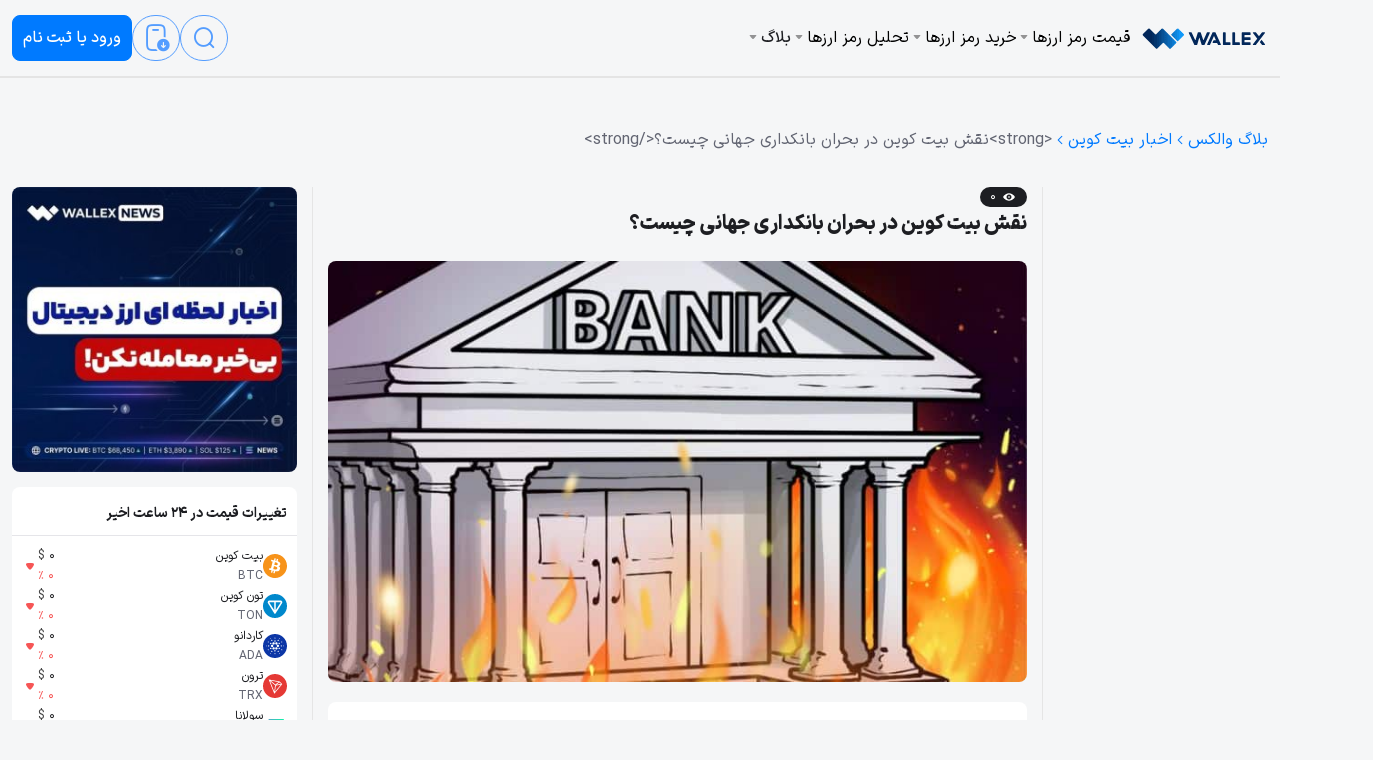

--- FILE ---
content_type: text/html; charset=UTF-8
request_url: https://wallex.ir/blog/btc-role-global-banking-crisis/
body_size: 36446
content:
<!DOCTYPE html>
<html dir="rtl" lang="fa-IR">

<head><meta charset="UTF-8"><script>if(navigator.userAgent.match(/MSIE|Internet Explorer/i)||navigator.userAgent.match(/Trident\/7\..*?rv:11/i)){var href=document.location.href;if(!href.match(/[?&]nowprocket/)){if(href.indexOf("?")==-1){if(href.indexOf("#")==-1){document.location.href=href+"?nowprocket=1"}else{document.location.href=href.replace("#","?nowprocket=1#")}}else{if(href.indexOf("#")==-1){document.location.href=href+"&nowprocket=1"}else{document.location.href=href.replace("#","&nowprocket=1#")}}}}</script><script>(()=>{class RocketLazyLoadScripts{constructor(){this.v="1.2.5.1",this.triggerEvents=["keydown","mousedown","mousemove","touchmove","touchstart","touchend","wheel"],this.userEventHandler=this.t.bind(this),this.touchStartHandler=this.i.bind(this),this.touchMoveHandler=this.o.bind(this),this.touchEndHandler=this.h.bind(this),this.clickHandler=this.u.bind(this),this.interceptedClicks=[],this.interceptedClickListeners=[],this.l(this),window.addEventListener("pageshow",(t=>{this.persisted=t.persisted,this.everythingLoaded&&this.m()})),document.addEventListener("DOMContentLoaded",(()=>{this.p()})),this.delayedScripts={normal:[],async:[],defer:[]},this.trash=[],this.allJQueries=[]}k(t){document.hidden?t.t():(this.triggerEvents.forEach((e=>window.addEventListener(e,t.userEventHandler,{passive:!0}))),window.addEventListener("touchstart",t.touchStartHandler,{passive:!0}),window.addEventListener("mousedown",t.touchStartHandler),document.addEventListener("visibilitychange",t.userEventHandler))}_(){this.triggerEvents.forEach((t=>window.removeEventListener(t,this.userEventHandler,{passive:!0}))),document.removeEventListener("visibilitychange",this.userEventHandler)}i(t){"HTML"!==t.target.tagName&&(window.addEventListener("touchend",this.touchEndHandler),window.addEventListener("mouseup",this.touchEndHandler),window.addEventListener("touchmove",this.touchMoveHandler,{passive:!0}),window.addEventListener("mousemove",this.touchMoveHandler),t.target.addEventListener("click",this.clickHandler),this.L(t.target,!0),this.M(t.target,"onclick","rocket-onclick"),this.C())}o(t){window.removeEventListener("touchend",this.touchEndHandler),window.removeEventListener("mouseup",this.touchEndHandler),window.removeEventListener("touchmove",this.touchMoveHandler,{passive:!0}),window.removeEventListener("mousemove",this.touchMoveHandler),t.target.removeEventListener("click",this.clickHandler),this.L(t.target,!1),this.M(t.target,"rocket-onclick","onclick"),this.O()}h(){window.removeEventListener("touchend",this.touchEndHandler),window.removeEventListener("mouseup",this.touchEndHandler),window.removeEventListener("touchmove",this.touchMoveHandler,{passive:!0}),window.removeEventListener("mousemove",this.touchMoveHandler)}u(t){t.target.removeEventListener("click",this.clickHandler),this.L(t.target,!1),this.M(t.target,"rocket-onclick","onclick"),this.interceptedClicks.push(t),t.preventDefault(),t.stopPropagation(),t.stopImmediatePropagation(),this.O()}D(){window.removeEventListener("touchstart",this.touchStartHandler,{passive:!0}),window.removeEventListener("mousedown",this.touchStartHandler),this.interceptedClicks.forEach((t=>{t.target.dispatchEvent(new MouseEvent("click",{view:t.view,bubbles:!0,cancelable:!0}))}))}l(t){EventTarget.prototype.addEventListenerBase=EventTarget.prototype.addEventListener,EventTarget.prototype.addEventListener=function(e,i,o){"click"!==e||t.windowLoaded||i===t.clickHandler||t.interceptedClickListeners.push({target:this,func:i,options:o}),(this||window).addEventListenerBase(e,i,o)}}L(t,e){this.interceptedClickListeners.forEach((i=>{i.target===t&&(e?t.removeEventListener("click",i.func,i.options):t.addEventListener("click",i.func,i.options))})),t.parentNode!==document.documentElement&&this.L(t.parentNode,e)}S(){return new Promise((t=>{this.T?this.O=t:t()}))}C(){this.T=!0}O(){this.T=!1}M(t,e,i){t.hasAttribute&&t.hasAttribute(e)&&(event.target.setAttribute(i,event.target.getAttribute(e)),event.target.removeAttribute(e))}t(){this._(this),"loading"===document.readyState?document.addEventListener("DOMContentLoaded",this.R.bind(this)):this.R()}p(){let t=[];document.querySelectorAll("script[type=rocketlazyloadscript][data-rocket-src]").forEach((e=>{let i=e.getAttribute("data-rocket-src");if(i&&0!==i.indexOf("data:")){0===i.indexOf("//")&&(i=location.protocol+i);try{const o=new URL(i).origin;o!==location.origin&&t.push({src:o,crossOrigin:e.crossOrigin||"module"===e.getAttribute("data-rocket-type")})}catch(t){}}})),t=[...new Map(t.map((t=>[JSON.stringify(t),t]))).values()],this.j(t,"preconnect")}async R(){this.lastBreath=Date.now(),this.P(this),this.F(this),this.q(),this.A(),this.I(),await this.U(this.delayedScripts.normal),await this.U(this.delayedScripts.defer),await this.U(this.delayedScripts.async);try{await this.W(),await this.H(this),await this.J()}catch(t){console.error(t)}window.dispatchEvent(new Event("rocket-allScriptsLoaded")),this.everythingLoaded=!0,this.S().then((()=>{this.D()})),this.N()}A(){document.querySelectorAll("script[type=rocketlazyloadscript]").forEach((t=>{t.hasAttribute("data-rocket-src")?t.hasAttribute("async")&&!1!==t.async?this.delayedScripts.async.push(t):t.hasAttribute("defer")&&!1!==t.defer||"module"===t.getAttribute("data-rocket-type")?this.delayedScripts.defer.push(t):this.delayedScripts.normal.push(t):this.delayedScripts.normal.push(t)}))}async B(t){if(await this.G(),!0!==t.noModule||!("noModule"in HTMLScriptElement.prototype))return new Promise((e=>{let i;function o(){(i||t).setAttribute("data-rocket-status","executed"),e()}try{if(navigator.userAgent.indexOf("Firefox/")>0||""===navigator.vendor)i=document.createElement("script"),[...t.attributes].forEach((t=>{let e=t.nodeName;"type"!==e&&("data-rocket-type"===e&&(e="type"),"data-rocket-src"===e&&(e="src"),i.setAttribute(e,t.nodeValue))})),t.text&&(i.text=t.text),i.hasAttribute("src")?(i.addEventListener("load",o),i.addEventListener("error",(function(){i.setAttribute("data-rocket-status","failed"),e()})),setTimeout((()=>{i.isConnected||e()}),1)):(i.text=t.text,o()),t.parentNode.replaceChild(i,t);else{const i=t.getAttribute("data-rocket-type"),n=t.getAttribute("data-rocket-src");i?(t.type=i,t.removeAttribute("data-rocket-type")):t.removeAttribute("type"),t.addEventListener("load",o),t.addEventListener("error",(function(){t.setAttribute("data-rocket-status","failed"),e()})),n?(t.removeAttribute("data-rocket-src"),t.src=n):t.src="data:text/javascript;base64,"+window.btoa(unescape(encodeURIComponent(t.text)))}}catch(i){t.setAttribute("data-rocket-status","failed"),e()}}));t.setAttribute("data-rocket-status","skipped")}async U(t){const e=t.shift();return e&&e.isConnected?(await this.B(e),this.U(t)):Promise.resolve()}I(){this.j([...this.delayedScripts.normal,...this.delayedScripts.defer,...this.delayedScripts.async],"preload")}j(t,e){var i=document.createDocumentFragment();t.forEach((t=>{const o=t.getAttribute&&t.getAttribute("data-rocket-src")||t.src;if(o){const n=document.createElement("link");n.href=o,n.rel=e,"preconnect"!==e&&(n.as="script"),t.getAttribute&&"module"===t.getAttribute("data-rocket-type")&&(n.crossOrigin=!0),t.crossOrigin&&(n.crossOrigin=t.crossOrigin),t.integrity&&(n.integrity=t.integrity),i.appendChild(n),this.trash.push(n)}})),document.head.appendChild(i)}P(t){let e={};function i(i,o){return e[o].eventsToRewrite.indexOf(i)>=0&&!t.everythingLoaded?"rocket-"+i:i}function o(t,o){!function(t){e[t]||(e[t]={originalFunctions:{add:t.addEventListener,remove:t.removeEventListener},eventsToRewrite:[]},t.addEventListener=function(){arguments[0]=i(arguments[0],t),e[t].originalFunctions.add.apply(t,arguments)},t.removeEventListener=function(){arguments[0]=i(arguments[0],t),e[t].originalFunctions.remove.apply(t,arguments)})}(t),e[t].eventsToRewrite.push(o)}function n(e,i){let o=e[i];e[i]=null,Object.defineProperty(e,i,{get:()=>o||function(){},set(n){t.everythingLoaded?o=n:e["rocket"+i]=o=n}})}o(document,"DOMContentLoaded"),o(window,"DOMContentLoaded"),o(window,"load"),o(window,"pageshow"),o(document,"readystatechange"),n(document,"onreadystatechange"),n(window,"onload"),n(window,"onpageshow")}F(t){let e;function i(e){return t.everythingLoaded?e:e.split(" ").map((t=>"load"===t||0===t.indexOf("load.")?"rocket-jquery-load":t)).join(" ")}function o(o){if(o&&o.fn&&!t.allJQueries.includes(o)){o.fn.ready=o.fn.init.prototype.ready=function(e){return t.domReadyFired?e.bind(document)(o):document.addEventListener("rocket-DOMContentLoaded",(()=>e.bind(document)(o))),o([])};const e=o.fn.on;o.fn.on=o.fn.init.prototype.on=function(){return this[0]===window&&("string"==typeof arguments[0]||arguments[0]instanceof String?arguments[0]=i(arguments[0]):"object"==typeof arguments[0]&&Object.keys(arguments[0]).forEach((t=>{const e=arguments[0][t];delete arguments[0][t],arguments[0][i(t)]=e}))),e.apply(this,arguments),this},t.allJQueries.push(o)}e=o}o(window.jQuery),Object.defineProperty(window,"jQuery",{get:()=>e,set(t){o(t)}})}async H(t){const e=document.querySelector("script[data-webpack]");e&&(await async function(){return new Promise((t=>{e.addEventListener("load",t),e.addEventListener("error",t)}))}(),await t.K(),await t.H(t))}async W(){this.domReadyFired=!0,await this.G(),document.dispatchEvent(new Event("rocket-readystatechange")),await this.G(),document.rocketonreadystatechange&&document.rocketonreadystatechange(),await this.G(),document.dispatchEvent(new Event("rocket-DOMContentLoaded")),await this.G(),window.dispatchEvent(new Event("rocket-DOMContentLoaded"))}async J(){await this.G(),document.dispatchEvent(new Event("rocket-readystatechange")),await this.G(),document.rocketonreadystatechange&&document.rocketonreadystatechange(),await this.G(),window.dispatchEvent(new Event("rocket-load")),await this.G(),window.rocketonload&&window.rocketonload(),await this.G(),this.allJQueries.forEach((t=>t(window).trigger("rocket-jquery-load"))),await this.G();const t=new Event("rocket-pageshow");t.persisted=this.persisted,window.dispatchEvent(t),await this.G(),window.rocketonpageshow&&window.rocketonpageshow({persisted:this.persisted}),this.windowLoaded=!0}m(){document.onreadystatechange&&document.onreadystatechange(),window.onload&&window.onload(),window.onpageshow&&window.onpageshow({persisted:this.persisted})}q(){const t=new Map;document.write=document.writeln=function(e){const i=document.currentScript;i||console.error("WPRocket unable to document.write this: "+e);const o=document.createRange(),n=i.parentElement;let s=t.get(i);void 0===s&&(s=i.nextSibling,t.set(i,s));const c=document.createDocumentFragment();o.setStart(c,0),c.appendChild(o.createContextualFragment(e)),n.insertBefore(c,s)}}async G(){Date.now()-this.lastBreath>45&&(await this.K(),this.lastBreath=Date.now())}async K(){return document.hidden?new Promise((t=>setTimeout(t))):new Promise((t=>requestAnimationFrame(t)))}N(){this.trash.forEach((t=>t.remove()))}static run(){const t=new RocketLazyLoadScripts;t.k(t)}}RocketLazyLoadScripts.run()})();</script>
	
	<meta name="viewport" content="width=device-width, initial-scale=1">
	<link rel="dns-prefetch" href="https://wallex.ir/blog">
	<link rel="preconnect" href="https://wallex.ir/blog" crossorigin>
	<link rel="preload" href="https://wallex.ir/blog/wp-content/themes/afzaliwp-wallex/assets/fonts/woff2/iransansX.woff2" as="font"
	      type="font/woff2" crossorigin>
	<link data-minify="1" rel="preload" href="https://wallex.ir/blog/wp-content/cache/min/1/blog/wp-content/cache/asset-cleanup/css/item/afzaliwallex__assets__dist__frontend-1-2-0-min-css-v5dc141685b3525aa045f9007a91e8ff7840c873d.css?ver=1768909468" as="style" type="text/css" crossorigin>
	<link rel="preload" href="https://wallex.ir/blog/wp-content/themes/afzaliwp-wallex/assets/dist/frontend-1.2.0.min.js" as="script"
	      crossorigin>
	<link rel="preload" as="image" href="https://wallex.ir/blog/wp-content/uploads/2023/03/btc-role-global-banking-crisis-01.jpg" imagesrcset="https://wallex.ir/blog/wp-content/uploads/2023/03/btc-role-global-banking-crisis-01.jpg 768w, https://wallex.ir/blog/wp-content/uploads/2023/03/btc-role-global-banking-crisis-01-300x181.jpg 300w" imagesizes="(max-width: 768px) 100vw, 768px" fetchpriority="high"><meta name='robots' content='index, follow, max-image-preview:large, max-snippet:-1, max-video-preview:-1' />

	<!-- This site is optimized with the Yoast SEO Premium plugin v22.4 (Yoast SEO v22.4) - https://yoast.com/wordpress/plugins/seo/ -->
	<title>نقش بیت کوین در بحران بانکداری جهانی چیست؟</title>
	<meta name="description" content="در ایالات متحده آمریکا چندین بانک از جمله سیلورگیت، سیلیکون ولی، سیگنچر و بانک فرست ریپابلیک تحت فشار شدیدی قرار گرفته‌اند." />
	<link rel="canonical" href="https://wallex.ir/blog/btc-role-global-banking-crisis/" />
	<meta property="og:locale" content="fa_IR" />
	<meta property="og:type" content="article" />
	<meta property="og:title" content="نقش بیت کوین در بحران بانکداری جهانی چیست؟" />
	<meta property="og:description" content="در ایالات متحده آمریکا چندین بانک از جمله سیلورگیت، بانک سیلیکون ولی، بانک سیگنچر و بانک فرست ریپابلیک تحت فشار شدیدی قرار گرفته‌اند که نیاز به مداخله دولت یا بازار خصوصی دیده می‌شود." />
	<meta property="og:url" content="https://wallex.ir/blog/btc-role-global-banking-crisis/" />
	<meta property="og:site_name" content="والکس" />
	<meta property="article:published_time" content="2023-03-27T11:34:54+00:00" />
	<meta property="article:modified_time" content="2023-03-27T11:34:57+00:00" />
	<meta property="og:image" content="https://wallex.ir/blog/wp-content/uploads/2023/03/btc-role-global-banking-crisis-01.jpg" />
	<meta property="og:image:width" content="768" />
	<meta property="og:image:height" content="463" />
	<meta property="og:image:type" content="image/jpeg" />
	<meta name="author" content="رضا عبدی" />
	<meta name="twitter:card" content="summary_large_image" />
	<meta name="twitter:creator" content="@wallexchange" />
	<meta name="twitter:site" content="@wallexchange" />
	<script type="application/ld+json" class="yoast-schema-graph">{"@context":"https://schema.org","@graph":[{"@type":"NewsArticle","@id":"https://wallex.ir/blog/btc-role-global-banking-crisis/#article","isPartOf":{"@id":"https://wallex.ir/blog/btc-role-global-banking-crisis/"},"author":{"name":"رضا عبدی","@id":"https://wallex.ir/blog/#/schema/person/a35cdbf96129cfec538a8303d2ef6842"},"headline":"نقش بیت کوین در بحران بانکداری جهانی چیست؟","datePublished":"2023-03-27T11:34:54+00:00","dateModified":"2023-03-27T11:34:57+00:00","mainEntityOfPage":{"@id":"https://wallex.ir/blog/btc-role-global-banking-crisis/"},"wordCount":11,"commentCount":0,"publisher":{"@id":"https://wallex.ir/blog/#organization"},"image":{"@id":"https://wallex.ir/blog/btc-role-global-banking-crisis/#primaryimage"},"thumbnailUrl":"https://wallex.ir/blog/wp-content/uploads/2023/03/btc-role-global-banking-crisis-01.jpg","keywords":["بیت کوین"],"articleSection":["اخبار بیت کوین"],"inLanguage":"fa-IR","potentialAction":[{"@type":"CommentAction","name":"Comment","target":["https://wallex.ir/blog/btc-role-global-banking-crisis/#respond"]}],"copyrightYear":"2023","copyrightHolder":{"@id":"https://wallex.ir/blog/#organization"}},{"@type":"WebPage","@id":"https://wallex.ir/blog/btc-role-global-banking-crisis/","url":"https://wallex.ir/blog/btc-role-global-banking-crisis/","name":"نقش بیت کوین در بحران بانکداری جهانی چیست؟","isPartOf":{"@id":"https://wallex.ir/blog/#website"},"primaryImageOfPage":{"@id":"https://wallex.ir/blog/btc-role-global-banking-crisis/#primaryimage"},"image":{"@id":"https://wallex.ir/blog/btc-role-global-banking-crisis/#primaryimage"},"thumbnailUrl":"https://wallex.ir/blog/wp-content/uploads/2023/03/btc-role-global-banking-crisis-01.jpg","datePublished":"2023-03-27T11:34:54+00:00","dateModified":"2023-03-27T11:34:57+00:00","description":"در ایالات متحده آمریکا چندین بانک از جمله سیلورگیت، سیلیکون ولی، سیگنچر و بانک فرست ریپابلیک تحت فشار شدیدی قرار گرفته‌اند.","breadcrumb":{"@id":"https://wallex.ir/blog/btc-role-global-banking-crisis/#breadcrumb"},"inLanguage":"fa-IR","potentialAction":[{"@type":"ReadAction","target":["https://wallex.ir/blog/btc-role-global-banking-crisis/"]}]},{"@type":"ImageObject","inLanguage":"fa-IR","@id":"https://wallex.ir/blog/btc-role-global-banking-crisis/#primaryimage","url":"https://wallex.ir/blog/wp-content/uploads/2023/03/btc-role-global-banking-crisis-01.jpg","contentUrl":"https://wallex.ir/blog/wp-content/uploads/2023/03/btc-role-global-banking-crisis-01.jpg","width":768,"height":463,"caption":"نقش بیت کوین در بحران بانکداری جهانی"},{"@type":"BreadcrumbList","@id":"https://wallex.ir/blog/btc-role-global-banking-crisis/#breadcrumb","itemListElement":[{"@type":"ListItem","position":1,"name":"بلاگ والکس","item":"https://wallex.ir/blog/"},{"@type":"ListItem","position":2,"name":"اخبار ارزهای دیجیتال","item":"https://wallex.ir/blog/category/news/"},{"@type":"ListItem","position":3,"name":"اخبار بیت کوین","item":"https://wallex.ir/blog/category/news/btc/"},{"@type":"ListItem","position":4,"name":"نقش بیت کوین در بحران بانکداری جهانی چیست؟"}]},{"@type":"WebSite","@id":"https://wallex.ir/blog/#website","url":"https://wallex.ir/blog/","name":"والکس","description":"مجله ارز دیجیتال","publisher":{"@id":"https://wallex.ir/blog/#organization"},"potentialAction":[{"@type":"SearchAction","target":{"@type":"EntryPoint","urlTemplate":"https://wallex.ir/blog/?s={search_term_string}"},"query-input":"required name=search_term_string"}],"inLanguage":"fa-IR"},{"@type":"Organization","@id":"https://wallex.ir/blog/#organization","name":"بلاگ والکس","alternateName":"wallex","url":"https://wallex.ir/blog/","logo":{"@type":"ImageObject","inLanguage":"fa-IR","@id":"https://wallex.ir/blog/#/schema/logo/image/","url":"https://wallex.ir/blog/wp-content/uploads/2022/11/wallex-logo-v-light.png","contentUrl":"https://wallex.ir/blog/wp-content/uploads/2022/11/wallex-logo-v-light.png","width":128,"height":24,"caption":"بلاگ والکس"},"image":{"@id":"https://wallex.ir/blog/#/schema/logo/image/"},"sameAs":["https://twitter.com/wallexchange","https://www.instagram.com/wallexchange/","https://www.linkedin.com/company/wallexexchange/","https://www.youtube.com/@wallexchange","https://www.aparat.com/wallexchange","https://t.me/WallexChange"]},{"@type":"Person","@id":"https://wallex.ir/blog/#/schema/person/a35cdbf96129cfec538a8303d2ef6842","name":"رضا عبدی","image":{"@type":"ImageObject","inLanguage":"fa-IR","@id":"https://wallex.ir/blog/#/schema/person/image/","url":"https://secure.gravatar.com/avatar/9ae716cc6478fdf0e93e7a08cc61c05d?s=96&d=mm&r=g","contentUrl":"https://secure.gravatar.com/avatar/9ae716cc6478fdf0e93e7a08cc61c05d?s=96&d=mm&r=g","caption":"رضا عبدی"},"description":"کارشناس ارشد اقتصاد، علاقه‌مند به بازارهای مالی","sameAs":["www.linkedin.com/in/rezifer"],"url":"https://wallex.ir/blog/author/r-abdi/"}]}</script>
	<!-- / Yoast SEO Premium plugin. -->


<link rel="preload" as="font" href="https://wallex.ir/blog/wp-content/themes/jannah/assets/fonts/tielabs-fonticon/tielabs-fonticon.woff" data-wpacu-preload-local-font="1" crossorigin>
<link rel="preload" as="font" href="https://wallex.ir/blog/wp-content/uploads/2021/11/IRANSansWeb.woff" data-wpacu-preload-local-font="1" crossorigin>
<link rel="preload" as="font" href="https://wallex.ir/blog/wp-content/uploads/2021/11/IRANSansWeb.woff2" data-wpacu-preload-local-font="1" crossorigin>
<link rel="preload" as="font" href="https://wallex.ir/blog/wp-includes/js/jquery/jquery.min.js" data-wpacu-preload-local-font="1" crossorigin>
<style id='classic-theme-styles-inline-css' type='text/css'>
/*! This file is auto-generated */
.wp-block-button__link{color:#fff;background-color:#32373c;border-radius:9999px;box-shadow:none;text-decoration:none;padding:calc(.667em + 2px) calc(1.333em + 2px);font-size:1.125em}.wp-block-file__button{background:#32373c;color:#fff;text-decoration:none}
</style>
<style id='global-styles-inline-css' type='text/css'>
body{--wp--preset--color--black: #000000;--wp--preset--color--cyan-bluish-gray: #abb8c3;--wp--preset--color--white: #ffffff;--wp--preset--color--pale-pink: #f78da7;--wp--preset--color--vivid-red: #cf2e2e;--wp--preset--color--luminous-vivid-orange: #ff6900;--wp--preset--color--luminous-vivid-amber: #fcb900;--wp--preset--color--light-green-cyan: #7bdcb5;--wp--preset--color--vivid-green-cyan: #00d084;--wp--preset--color--pale-cyan-blue: #8ed1fc;--wp--preset--color--vivid-cyan-blue: #0693e3;--wp--preset--color--vivid-purple: #9b51e0;--wp--preset--gradient--vivid-cyan-blue-to-vivid-purple: linear-gradient(135deg,rgba(6,147,227,1) 0%,rgb(155,81,224) 100%);--wp--preset--gradient--light-green-cyan-to-vivid-green-cyan: linear-gradient(135deg,rgb(122,220,180) 0%,rgb(0,208,130) 100%);--wp--preset--gradient--luminous-vivid-amber-to-luminous-vivid-orange: linear-gradient(135deg,rgba(252,185,0,1) 0%,rgba(255,105,0,1) 100%);--wp--preset--gradient--luminous-vivid-orange-to-vivid-red: linear-gradient(135deg,rgba(255,105,0,1) 0%,rgb(207,46,46) 100%);--wp--preset--gradient--very-light-gray-to-cyan-bluish-gray: linear-gradient(135deg,rgb(238,238,238) 0%,rgb(169,184,195) 100%);--wp--preset--gradient--cool-to-warm-spectrum: linear-gradient(135deg,rgb(74,234,220) 0%,rgb(151,120,209) 20%,rgb(207,42,186) 40%,rgb(238,44,130) 60%,rgb(251,105,98) 80%,rgb(254,248,76) 100%);--wp--preset--gradient--blush-light-purple: linear-gradient(135deg,rgb(255,206,236) 0%,rgb(152,150,240) 100%);--wp--preset--gradient--blush-bordeaux: linear-gradient(135deg,rgb(254,205,165) 0%,rgb(254,45,45) 50%,rgb(107,0,62) 100%);--wp--preset--gradient--luminous-dusk: linear-gradient(135deg,rgb(255,203,112) 0%,rgb(199,81,192) 50%,rgb(65,88,208) 100%);--wp--preset--gradient--pale-ocean: linear-gradient(135deg,rgb(255,245,203) 0%,rgb(182,227,212) 50%,rgb(51,167,181) 100%);--wp--preset--gradient--electric-grass: linear-gradient(135deg,rgb(202,248,128) 0%,rgb(113,206,126) 100%);--wp--preset--gradient--midnight: linear-gradient(135deg,rgb(2,3,129) 0%,rgb(40,116,252) 100%);--wp--preset--font-size--small: 13px;--wp--preset--font-size--medium: 20px;--wp--preset--font-size--large: 36px;--wp--preset--font-size--x-large: 42px;--wp--preset--spacing--20: 0.44rem;--wp--preset--spacing--30: 0.67rem;--wp--preset--spacing--40: 1rem;--wp--preset--spacing--50: 1.5rem;--wp--preset--spacing--60: 2.25rem;--wp--preset--spacing--70: 3.38rem;--wp--preset--spacing--80: 5.06rem;--wp--preset--shadow--natural: 6px 6px 9px rgba(0, 0, 0, 0.2);--wp--preset--shadow--deep: 12px 12px 50px rgba(0, 0, 0, 0.4);--wp--preset--shadow--sharp: 6px 6px 0px rgba(0, 0, 0, 0.2);--wp--preset--shadow--outlined: 6px 6px 0px -3px rgba(255, 255, 255, 1), 6px 6px rgba(0, 0, 0, 1);--wp--preset--shadow--crisp: 6px 6px 0px rgba(0, 0, 0, 1);}:where(.is-layout-flex){gap: 0.5em;}:where(.is-layout-grid){gap: 0.5em;}body .is-layout-flow > .alignleft{float: left;margin-inline-start: 0;margin-inline-end: 2em;}body .is-layout-flow > .alignright{float: right;margin-inline-start: 2em;margin-inline-end: 0;}body .is-layout-flow > .aligncenter{margin-left: auto !important;margin-right: auto !important;}body .is-layout-constrained > .alignleft{float: left;margin-inline-start: 0;margin-inline-end: 2em;}body .is-layout-constrained > .alignright{float: right;margin-inline-start: 2em;margin-inline-end: 0;}body .is-layout-constrained > .aligncenter{margin-left: auto !important;margin-right: auto !important;}body .is-layout-constrained > :where(:not(.alignleft):not(.alignright):not(.alignfull)){max-width: var(--wp--style--global--content-size);margin-left: auto !important;margin-right: auto !important;}body .is-layout-constrained > .alignwide{max-width: var(--wp--style--global--wide-size);}body .is-layout-flex{display: flex;}body .is-layout-flex{flex-wrap: wrap;align-items: center;}body .is-layout-flex > *{margin: 0;}body .is-layout-grid{display: grid;}body .is-layout-grid > *{margin: 0;}:where(.wp-block-columns.is-layout-flex){gap: 2em;}:where(.wp-block-columns.is-layout-grid){gap: 2em;}:where(.wp-block-post-template.is-layout-flex){gap: 1.25em;}:where(.wp-block-post-template.is-layout-grid){gap: 1.25em;}.has-black-color{color: var(--wp--preset--color--black) !important;}.has-cyan-bluish-gray-color{color: var(--wp--preset--color--cyan-bluish-gray) !important;}.has-white-color{color: var(--wp--preset--color--white) !important;}.has-pale-pink-color{color: var(--wp--preset--color--pale-pink) !important;}.has-vivid-red-color{color: var(--wp--preset--color--vivid-red) !important;}.has-luminous-vivid-orange-color{color: var(--wp--preset--color--luminous-vivid-orange) !important;}.has-luminous-vivid-amber-color{color: var(--wp--preset--color--luminous-vivid-amber) !important;}.has-light-green-cyan-color{color: var(--wp--preset--color--light-green-cyan) !important;}.has-vivid-green-cyan-color{color: var(--wp--preset--color--vivid-green-cyan) !important;}.has-pale-cyan-blue-color{color: var(--wp--preset--color--pale-cyan-blue) !important;}.has-vivid-cyan-blue-color{color: var(--wp--preset--color--vivid-cyan-blue) !important;}.has-vivid-purple-color{color: var(--wp--preset--color--vivid-purple) !important;}.has-black-background-color{background-color: var(--wp--preset--color--black) !important;}.has-cyan-bluish-gray-background-color{background-color: var(--wp--preset--color--cyan-bluish-gray) !important;}.has-white-background-color{background-color: var(--wp--preset--color--white) !important;}.has-pale-pink-background-color{background-color: var(--wp--preset--color--pale-pink) !important;}.has-vivid-red-background-color{background-color: var(--wp--preset--color--vivid-red) !important;}.has-luminous-vivid-orange-background-color{background-color: var(--wp--preset--color--luminous-vivid-orange) !important;}.has-luminous-vivid-amber-background-color{background-color: var(--wp--preset--color--luminous-vivid-amber) !important;}.has-light-green-cyan-background-color{background-color: var(--wp--preset--color--light-green-cyan) !important;}.has-vivid-green-cyan-background-color{background-color: var(--wp--preset--color--vivid-green-cyan) !important;}.has-pale-cyan-blue-background-color{background-color: var(--wp--preset--color--pale-cyan-blue) !important;}.has-vivid-cyan-blue-background-color{background-color: var(--wp--preset--color--vivid-cyan-blue) !important;}.has-vivid-purple-background-color{background-color: var(--wp--preset--color--vivid-purple) !important;}.has-black-border-color{border-color: var(--wp--preset--color--black) !important;}.has-cyan-bluish-gray-border-color{border-color: var(--wp--preset--color--cyan-bluish-gray) !important;}.has-white-border-color{border-color: var(--wp--preset--color--white) !important;}.has-pale-pink-border-color{border-color: var(--wp--preset--color--pale-pink) !important;}.has-vivid-red-border-color{border-color: var(--wp--preset--color--vivid-red) !important;}.has-luminous-vivid-orange-border-color{border-color: var(--wp--preset--color--luminous-vivid-orange) !important;}.has-luminous-vivid-amber-border-color{border-color: var(--wp--preset--color--luminous-vivid-amber) !important;}.has-light-green-cyan-border-color{border-color: var(--wp--preset--color--light-green-cyan) !important;}.has-vivid-green-cyan-border-color{border-color: var(--wp--preset--color--vivid-green-cyan) !important;}.has-pale-cyan-blue-border-color{border-color: var(--wp--preset--color--pale-cyan-blue) !important;}.has-vivid-cyan-blue-border-color{border-color: var(--wp--preset--color--vivid-cyan-blue) !important;}.has-vivid-purple-border-color{border-color: var(--wp--preset--color--vivid-purple) !important;}.has-vivid-cyan-blue-to-vivid-purple-gradient-background{background: var(--wp--preset--gradient--vivid-cyan-blue-to-vivid-purple) !important;}.has-light-green-cyan-to-vivid-green-cyan-gradient-background{background: var(--wp--preset--gradient--light-green-cyan-to-vivid-green-cyan) !important;}.has-luminous-vivid-amber-to-luminous-vivid-orange-gradient-background{background: var(--wp--preset--gradient--luminous-vivid-amber-to-luminous-vivid-orange) !important;}.has-luminous-vivid-orange-to-vivid-red-gradient-background{background: var(--wp--preset--gradient--luminous-vivid-orange-to-vivid-red) !important;}.has-very-light-gray-to-cyan-bluish-gray-gradient-background{background: var(--wp--preset--gradient--very-light-gray-to-cyan-bluish-gray) !important;}.has-cool-to-warm-spectrum-gradient-background{background: var(--wp--preset--gradient--cool-to-warm-spectrum) !important;}.has-blush-light-purple-gradient-background{background: var(--wp--preset--gradient--blush-light-purple) !important;}.has-blush-bordeaux-gradient-background{background: var(--wp--preset--gradient--blush-bordeaux) !important;}.has-luminous-dusk-gradient-background{background: var(--wp--preset--gradient--luminous-dusk) !important;}.has-pale-ocean-gradient-background{background: var(--wp--preset--gradient--pale-ocean) !important;}.has-electric-grass-gradient-background{background: var(--wp--preset--gradient--electric-grass) !important;}.has-midnight-gradient-background{background: var(--wp--preset--gradient--midnight) !important;}.has-small-font-size{font-size: var(--wp--preset--font-size--small) !important;}.has-medium-font-size{font-size: var(--wp--preset--font-size--medium) !important;}.has-large-font-size{font-size: var(--wp--preset--font-size--large) !important;}.has-x-large-font-size{font-size: var(--wp--preset--font-size--x-large) !important;}
.wp-block-navigation a:where(:not(.wp-element-button)){color: inherit;}
:where(.wp-block-post-template.is-layout-flex){gap: 1.25em;}:where(.wp-block-post-template.is-layout-grid){gap: 1.25em;}
:where(.wp-block-columns.is-layout-flex){gap: 2em;}:where(.wp-block-columns.is-layout-grid){gap: 2em;}
.wp-block-pullquote{font-size: 1.5em;line-height: 1.6;}
</style>
<style id='akismet-widget-style-inline-css' type='text/css'>

			.a-stats {
				--akismet-color-mid-green: #357b49;
				--akismet-color-white: #fff;
				--akismet-color-light-grey: #f6f7f7;

				max-width: 350px;
				width: auto;
			}

			.a-stats * {
				all: unset;
				box-sizing: border-box;
			}

			.a-stats strong {
				font-weight: 600;
			}

			.a-stats a.a-stats__link,
			.a-stats a.a-stats__link:visited,
			.a-stats a.a-stats__link:active {
				background: var(--akismet-color-mid-green);
				border: none;
				box-shadow: none;
				border-radius: 8px;
				color: var(--akismet-color-white);
				cursor: pointer;
				display: block;
				font-family: -apple-system, BlinkMacSystemFont, 'Segoe UI', 'Roboto', 'Oxygen-Sans', 'Ubuntu', 'Cantarell', 'Helvetica Neue', sans-serif;
				font-weight: 500;
				padding: 12px;
				text-align: center;
				text-decoration: none;
				transition: all 0.2s ease;
			}

			/* Extra specificity to deal with TwentyTwentyOne focus style */
			.widget .a-stats a.a-stats__link:focus {
				background: var(--akismet-color-mid-green);
				color: var(--akismet-color-white);
				text-decoration: none;
			}

			.a-stats a.a-stats__link:hover {
				filter: brightness(110%);
				box-shadow: 0 4px 12px rgba(0, 0, 0, 0.06), 0 0 2px rgba(0, 0, 0, 0.16);
			}

			.a-stats .count {
				color: var(--akismet-color-white);
				display: block;
				font-size: 1.5em;
				line-height: 1.4;
				padding: 0 13px;
				white-space: nowrap;
			}
		
</style>
<link data-minify="1" rel='stylesheet' id='wallex-theme-style-1.2.0-css' href='https://wallex.ir/blog/wp-content/cache/min/1/blog/wp-content/cache/asset-cleanup/css/item/afzaliwallex__assets__dist__frontend-1-2-0-min-css-v5dc141685b3525aa045f9007a91e8ff7840c873d.css?ver=1768909468' type='text/css' media='all' />
<script type="rocketlazyloadscript" data-rocket-type="text/javascript" id="post-views-counter-frontend-js-before">
/* <![CDATA[ */
var pvcArgsFrontend = {"mode":"js","postID":39675,"requestURL":"https:\/\/wallex.ir\/blog\/wp-admin\/admin-ajax.php","nonce":"5f999751ef","dataStorage":"cookies","multisite":false,"path":"\/blog\/","domain":""};
/* ]]> */
</script>
<script type="rocketlazyloadscript" data-rocket-type="text/javascript" data-rocket-src="https://wallex.ir/blog/wp-content/plugins/post-views-counter/js/frontend.min.js?ver=1.5.3" id="post-views-counter-frontend-js" defer></script>
<script type="rocketlazyloadscript" data-rocket-type="text/javascript" data-rocket-src="https://wallex.ir/blog/wp-includes/js/jquery/jquery.min.js?ver=3.7.1" id="jquery-core-js" defer></script>
<script type="rocketlazyloadscript" data-rocket-type="text/javascript" data-rocket-src="https://wallex.ir/blog/wp-includes/js/jquery/jquery-migrate.min.js?ver=3.4.1" id="jquery-migrate-js" defer></script>
<script type="text/javascript" id="wallex-theme-script-1.2.0-js-extra">
/* <![CDATA[ */
var WallexThemeObj = {"homeUrl":"https:\/\/wallex.ir\/blog","ajaxUrl":"https:\/\/wallex.ir\/blog\/wp-admin\/admin-ajax.php","nonce":"7c05f2242b"};
/* ]]> */
</script>
<script type="rocketlazyloadscript" data-rocket-type="text/javascript" data-rocket-src="https://wallex.ir/blog/wp-content/themes/afzaliwp-wallex/assets/dist/frontend-1.2.0.min.js?ver=1.2.0" id="wallex-theme-script-1.2.0-js" defer></script>
          <link rel="preload"
                as="image"
                href="https://wallex.ir/blog/wp-content/uploads/2023/03/btc-role-global-banking-crisis-01.jpg"
                imagesrcset="https://wallex.ir/blog/wp-content/uploads/2023/03/btc-role-global-banking-crisis-01-300x181.jpg 300w, https://wallex.ir/blog/wp-content/uploads/2023/03/btc-role-global-banking-crisis-01.jpg 768w"
                imagesizes="(max-width: 768px) 100vw, 768px"
                fetchpriority="high">
          <meta name="publisher" content="بلاگ والکس"><link rel="icon" href="https://wallex.ir/blog/wp-content/uploads/2022/11/cropped-mstile-icon-128-32x32.png" sizes="32x32" />
<link rel="icon" href="https://wallex.ir/blog/wp-content/uploads/2022/11/cropped-mstile-icon-128-192x192.png" sizes="192x192" />
<link rel="apple-touch-icon" href="https://wallex.ir/blog/wp-content/uploads/2022/11/cropped-mstile-icon-128-180x180.png" />
<meta name="msapplication-TileImage" content="https://wallex.ir/blog/wp-content/uploads/2022/11/cropped-mstile-icon-128-270x270.png" />
<noscript><style id="rocket-lazyload-nojs-css">.rll-youtube-player, [data-lazy-src]{display:none !important;}</style></noscript>
	<!-- Google Tag Manager -->
	<script type="rocketlazyloadscript" async defer>
		(function(w,d,s,l,i){w[l]=w[l]||[];w[l].push({'gtm.start':
				new Date().getTime(),event:'gtm.js'});var f=d.getElementsByTagName(s)[0],
			j=d.createElement(s),dl=l!='dataLayer'?'&l='+l:'';j.async=true;j.src=
			'https://www.googletagmanager.com/gtm.js?id='+i+dl;f.parentNode.insertBefore(j,f);
		})(window,document,'script','dataLayer','GTM-N6526PC');
	</script>
	<!-- End Google Tag Manager -->

	<script type="rocketlazyloadscript" async>
		!function (t, e, n) {
			t.yektanetAnalyticsObject = n, t[n] = t[n] || function () {
				t[n].q.push(arguments)
			}, t[n].q = t[n].q || [];
			var a = new Date, r = a.getFullYear().toString() + "0" + a.getMonth() + "0" + a.getDate() + "0" + a.getHours(),
				c = e.getElementsByTagName("script")[0], s = e.createElement("script");
			s.id = "ua-script-oEE7sbhB"; s.dataset.analyticsobject = n;
			s.async = 1; s.type = "text/javascript";
			s.src = "https://cdn.yektanet.com/rg_woebegone/scripts_v3/oEE7sbhB/rg.complete.js?v=" + r, c.parentNode.insertBefore(s, c)
		}(window, document, "yektanet");
	</script>
</head>
<body class="rtl post-template-default single single-post postid-39675 single-format-standard bg-body overflow-x-hidden">
	<header class="border-bottom border-2 border-natural-white-200 py-2 py-lg-3 z-15 position-relative">
		<div class="container-lg d-flex flex-row align-items-center justify-content-between">
			<div class="d-flex flex-row align-items-center justify-content-start">
				<div class="d-flex flex-row align-items-center justify-content-start">
   		<button
			data-bs-toggle="modal" data-bs-target="#sideNav"
			type="button"
			class="d-inline-flex d-lg-none btn btn-simple text-h3-bold w-fit-content p-1 text-black">
			<i class="wallex-icon wallex-hamburger-menu"></i>
		</button>
	

	<a href="https://wallex.ir/" class="inline-block logo">
		<img width="128" height="24" src="data:image/svg+xml,%3Csvg%20xmlns='http://www.w3.org/2000/svg'%20viewBox='0%200%20128%2024'%3E%3C/svg%3E" class="nolazy img-fluid" alt="WALLEX-LOGO" decoding="async" data-lazy-src="https://wallex.ir/blog/wp-content/uploads/2023/08/preventing-crypto-scam-in-wallex-02.png" /><noscript><img width="128" height="24" src="https://wallex.ir/blog/wp-content/uploads/2023/08/preventing-crypto-scam-in-wallex-02.png" class="nolazy img-fluid" alt="WALLEX-LOGO" decoding="async" /></noscript>	</a>
</div>	<div class="navigation d-none d-lg-inline-flex">
		<div class="menu-%d9%85%d9%86%d9%88-%d8%a7%d8%b5%d9%84%db%8c-container"><ul class="menu d-flex align-items-center gap-4 list-unstyled mb-0 ms-2 text-body2-med text-natural-black-500"><li id="menu-item-96088" class="coin-mega-menu menu-item menu-item-type-custom menu-item-object-custom menu-item-has-children menu-item-96088"><button type="button" class="p-0 bg-transparent border-0 outline-none"  >قیمت رمز ارزها</button>
<ul class="sub-menu">
	<li id="menu-item-96089" class="btc menu-item menu-item-type-custom menu-item-object-custom menu-item-96089"><a title="btc" href="https://wallex.ir/price/btc"><img src="data:image/svg+xml,%3Csvg%20xmlns='http://www.w3.org/2000/svg'%20viewBox='0%200%200%200'%3E%3C/svg%3E" alt="btc" class="coin-icon me-2" data-lazy-src="https://wallex.ir/blog/wp-content/themes/afzaliwp-wallex/assets/images/coins/btc.svg"><noscript><img src="https://wallex.ir/blog/wp-content/themes/afzaliwp-wallex/assets/images/coins/btc.svg" alt="btc" class="coin-icon me-2"></noscript>قیمت بیت کوین <small>BTC</small></a></li>
	<li id="menu-item-96108" class="eth menu-item menu-item-type-custom menu-item-object-custom menu-item-96108"><a title="eth" href="https://wallex.ir/price/eth"><img src="data:image/svg+xml,%3Csvg%20xmlns='http://www.w3.org/2000/svg'%20viewBox='0%200%200%200'%3E%3C/svg%3E" alt="eth" class="coin-icon me-2" data-lazy-src="https://wallex.ir/blog/wp-content/themes/afzaliwp-wallex/assets/images/coins/eth.svg"><noscript><img src="https://wallex.ir/blog/wp-content/themes/afzaliwp-wallex/assets/images/coins/eth.svg" alt="eth" class="coin-icon me-2"></noscript>قیمت اتریوم <small>ETH</small></a></li>
	<li id="menu-item-96109" class="bnb menu-item menu-item-type-custom menu-item-object-custom menu-item-96109"><a title="bnb" href="https://wallex.ir/price/bnb"><img src="data:image/svg+xml,%3Csvg%20xmlns='http://www.w3.org/2000/svg'%20viewBox='0%200%200%200'%3E%3C/svg%3E" alt="bnb" class="coin-icon me-2" data-lazy-src="https://wallex.ir/blog/wp-content/themes/afzaliwp-wallex/assets/images/coins/bnb.svg"><noscript><img src="https://wallex.ir/blog/wp-content/themes/afzaliwp-wallex/assets/images/coins/bnb.svg" alt="bnb" class="coin-icon me-2"></noscript>قیمت بایننس کوین <small>BNB</small></a></li>
	<li id="menu-item-96110" class="usdt menu-item menu-item-type-custom menu-item-object-custom menu-item-96110"><a title="usdt" href="https://wallex.ir/price/usdt"><img src="data:image/svg+xml,%3Csvg%20xmlns='http://www.w3.org/2000/svg'%20viewBox='0%200%200%200'%3E%3C/svg%3E" alt="usdt" class="coin-icon me-2" data-lazy-src="https://wallex.ir/blog/wp-content/themes/afzaliwp-wallex/assets/images/coins/usdt.svg"><noscript><img src="https://wallex.ir/blog/wp-content/themes/afzaliwp-wallex/assets/images/coins/usdt.svg" alt="usdt" class="coin-icon me-2"></noscript>قیمت تتر <small>USDT</small></a></li>
	<li id="menu-item-96090" class="not menu-item menu-item-type-custom menu-item-object-custom menu-item-96090"><a title="not" href="https://wallex.ir/price/not"><img src="data:image/svg+xml,%3Csvg%20xmlns='http://www.w3.org/2000/svg'%20viewBox='0%200%200%200'%3E%3C/svg%3E" alt="not" class="coin-icon me-2" data-lazy-src="https://wallex.ir/blog/wp-content/themes/afzaliwp-wallex/assets/images/coins/not.svg"><noscript><img src="https://wallex.ir/blog/wp-content/themes/afzaliwp-wallex/assets/images/coins/not.svg" alt="not" class="coin-icon me-2"></noscript>قیمت نات کوین <small>NOT</small></a></li>
	<li id="menu-item-96111" class="paxg menu-item menu-item-type-custom menu-item-object-custom menu-item-96111"><a title="paxg" href="https://wallex.ir/price/paxg"><img src="data:image/svg+xml,%3Csvg%20xmlns='http://www.w3.org/2000/svg'%20viewBox='0%200%200%200'%3E%3C/svg%3E" alt="paxg" class="coin-icon me-2" data-lazy-src="https://wallex.ir/blog/wp-content/themes/afzaliwp-wallex/assets/images/coins/paxg.svg"><noscript><img src="https://wallex.ir/blog/wp-content/themes/afzaliwp-wallex/assets/images/coins/paxg.svg" alt="paxg" class="coin-icon me-2"></noscript>قیمت پکس گلد <small>PAXG</small></a></li>
	<li id="menu-item-96112" class="ada menu-item menu-item-type-custom menu-item-object-custom menu-item-96112"><a title="ada" href="https://wallex.ir/price/ada"><img src="data:image/svg+xml,%3Csvg%20xmlns='http://www.w3.org/2000/svg'%20viewBox='0%200%200%200'%3E%3C/svg%3E" alt="ada" class="coin-icon me-2" data-lazy-src="https://wallex.ir/blog/wp-content/themes/afzaliwp-wallex/assets/images/coins/ada.svg"><noscript><img src="https://wallex.ir/blog/wp-content/themes/afzaliwp-wallex/assets/images/coins/ada.svg" alt="ada" class="coin-icon me-2"></noscript>قیمت کاردانو <small>ADA</small></a></li>
	<li id="menu-item-96113" class="dot menu-item menu-item-type-custom menu-item-object-custom menu-item-96113"><a title="dot" href="https://wallex.ir/price/dot"><img src="data:image/svg+xml,%3Csvg%20xmlns='http://www.w3.org/2000/svg'%20viewBox='0%200%200%200'%3E%3C/svg%3E" alt="dot" class="coin-icon me-2" data-lazy-src="https://wallex.ir/blog/wp-content/themes/afzaliwp-wallex/assets/images/coins/dot.svg"><noscript><img src="https://wallex.ir/blog/wp-content/themes/afzaliwp-wallex/assets/images/coins/dot.svg" alt="dot" class="coin-icon me-2"></noscript>قیمت پولکادات <small>DOT</small></a></li>
	<li id="menu-item-96114" class="trx menu-item menu-item-type-custom menu-item-object-custom menu-item-96114"><a title="trx" href="https://wallex.ir/price/trx"><img src="data:image/svg+xml,%3Csvg%20xmlns='http://www.w3.org/2000/svg'%20viewBox='0%200%200%200'%3E%3C/svg%3E" alt="trx" class="coin-icon me-2" data-lazy-src="https://wallex.ir/blog/wp-content/themes/afzaliwp-wallex/assets/images/coins/trx.svg"><noscript><img src="https://wallex.ir/blog/wp-content/themes/afzaliwp-wallex/assets/images/coins/trx.svg" alt="trx" class="coin-icon me-2"></noscript>قیمت ترون <small>TRX</small></a></li>
	<li id="menu-item-96115" class="xrp menu-item menu-item-type-custom menu-item-object-custom menu-item-96115"><a title="xrp" href="https://wallex.ir/price/xrp"><img src="data:image/svg+xml,%3Csvg%20xmlns='http://www.w3.org/2000/svg'%20viewBox='0%200%200%200'%3E%3C/svg%3E" alt="xrp" class="coin-icon me-2" data-lazy-src="https://wallex.ir/blog/wp-content/themes/afzaliwp-wallex/assets/images/coins/xrp.svg"><noscript><img src="https://wallex.ir/blog/wp-content/themes/afzaliwp-wallex/assets/images/coins/xrp.svg" alt="xrp" class="coin-icon me-2"></noscript>قیمت ریپل <small>XRP</small></a></li>
	<li id="menu-item-96116" class="sol menu-item menu-item-type-custom menu-item-object-custom menu-item-96116"><a title="sol" href="https://wallex.ir/price/sol"><img src="data:image/svg+xml,%3Csvg%20xmlns='http://www.w3.org/2000/svg'%20viewBox='0%200%200%200'%3E%3C/svg%3E" alt="sol" class="coin-icon me-2" data-lazy-src="https://wallex.ir/blog/wp-content/themes/afzaliwp-wallex/assets/images/coins/sol.svg"><noscript><img src="https://wallex.ir/blog/wp-content/themes/afzaliwp-wallex/assets/images/coins/sol.svg" alt="sol" class="coin-icon me-2"></noscript>قیمت سولانا <small>SOL</small></a></li>
	<li id="menu-item-96117" class="avax menu-item menu-item-type-custom menu-item-object-custom menu-item-96117"><a title="avax" href="https://wallex.ir/price/avax"><img src="data:image/svg+xml,%3Csvg%20xmlns='http://www.w3.org/2000/svg'%20viewBox='0%200%200%200'%3E%3C/svg%3E" alt="avax" class="coin-icon me-2" data-lazy-src="https://wallex.ir/blog/wp-content/themes/afzaliwp-wallex/assets/images/coins/avax.svg"><noscript><img src="https://wallex.ir/blog/wp-content/themes/afzaliwp-wallex/assets/images/coins/avax.svg" alt="avax" class="coin-icon me-2"></noscript>قیمت اوالانچ <small>AVAX</small></a></li>
	<li id="menu-item-96118" class="arb menu-item menu-item-type-custom menu-item-object-custom menu-item-96118"><a title="arb" href="https://wallex.ir/price/arb"><img src="data:image/svg+xml,%3Csvg%20xmlns='http://www.w3.org/2000/svg'%20viewBox='0%200%200%200'%3E%3C/svg%3E" alt="arb" class="coin-icon me-2" data-lazy-src="https://wallex.ir/blog/wp-content/themes/afzaliwp-wallex/assets/images/coins/arb.svg"><noscript><img src="https://wallex.ir/blog/wp-content/themes/afzaliwp-wallex/assets/images/coins/arb.svg" alt="arb" class="coin-icon me-2"></noscript>قیمت آربیتروم <small>ARB</small></a></li>
	<li id="menu-item-96119" class="pepe menu-item menu-item-type-custom menu-item-object-custom menu-item-96119"><a title="pepe" href="https://wallex.ir/price/pepe"><img src="data:image/svg+xml,%3Csvg%20xmlns='http://www.w3.org/2000/svg'%20viewBox='0%200%200%200'%3E%3C/svg%3E" alt="pepe" class="coin-icon me-2" data-lazy-src="https://wallex.ir/blog/wp-content/themes/afzaliwp-wallex/assets/images/coins/pepe.svg"><noscript><img src="https://wallex.ir/blog/wp-content/themes/afzaliwp-wallex/assets/images/coins/pepe.svg" alt="pepe" class="coin-icon me-2"></noscript>قیمت پپه <small>PEPE</small></a></li>
	<li id="menu-item-96120" class="menu-item menu-item-type-custom menu-item-object-custom menu-item-96120"><a title="ton" href="https://wallex.ir/price/ton"><img src="data:image/svg+xml,%3Csvg%20xmlns='http://www.w3.org/2000/svg'%20viewBox='0%200%200%200'%3E%3C/svg%3E" alt="ton" class="coin-icon me-2" data-lazy-src="https://wallex.ir/blog/wp-content/themes/afzaliwp-wallex/assets/images/coins/ton.svg"><noscript><img src="https://wallex.ir/blog/wp-content/themes/afzaliwp-wallex/assets/images/coins/ton.svg" alt="ton" class="coin-icon me-2"></noscript>قیمت تون کوین <small>TON</small></a></li>
</ul>
</li>
<li id="menu-item-96091" class="coin-mega-menu menu-item menu-item-type-custom menu-item-object-custom menu-item-has-children menu-item-96091"><button type="button" class="p-0 bg-transparent border-0 outline-none"  >خرید رمز ارزها</button>
<ul class="sub-menu">
	<li id="menu-item-96122" class="menu-item menu-item-type-custom menu-item-object-custom menu-item-96122"><a title="btc" href="https://wallex.ir/buy-and-sell/btc"><img src="data:image/svg+xml,%3Csvg%20xmlns='http://www.w3.org/2000/svg'%20viewBox='0%200%200%200'%3E%3C/svg%3E" alt="btc" class="coin-icon me-2" data-lazy-src="https://wallex.ir/blog/wp-content/themes/afzaliwp-wallex/assets/images/coins/btc.svg"><noscript><img src="https://wallex.ir/blog/wp-content/themes/afzaliwp-wallex/assets/images/coins/btc.svg" alt="btc" class="coin-icon me-2"></noscript>خرید بیت‌کوین <small>BTC</small></a></li>
	<li id="menu-item-96123" class="menu-item menu-item-type-custom menu-item-object-custom menu-item-96123"><a title="eth" href="https://wallex.ir/buy-and-sell/eth"><img src="data:image/svg+xml,%3Csvg%20xmlns='http://www.w3.org/2000/svg'%20viewBox='0%200%200%200'%3E%3C/svg%3E" alt="eth" class="coin-icon me-2" data-lazy-src="https://wallex.ir/blog/wp-content/themes/afzaliwp-wallex/assets/images/coins/eth.svg"><noscript><img src="https://wallex.ir/blog/wp-content/themes/afzaliwp-wallex/assets/images/coins/eth.svg" alt="eth" class="coin-icon me-2"></noscript>خرید اتریوم <small>ETH</small></a></li>
	<li id="menu-item-96124" class="menu-item menu-item-type-custom menu-item-object-custom menu-item-96124"><a title="bnb" href="https://wallex.ir/buy-and-sell/bnb"><img src="data:image/svg+xml,%3Csvg%20xmlns='http://www.w3.org/2000/svg'%20viewBox='0%200%200%200'%3E%3C/svg%3E" alt="bnb" class="coin-icon me-2" data-lazy-src="https://wallex.ir/blog/wp-content/themes/afzaliwp-wallex/assets/images/coins/bnb.svg"><noscript><img src="https://wallex.ir/blog/wp-content/themes/afzaliwp-wallex/assets/images/coins/bnb.svg" alt="bnb" class="coin-icon me-2"></noscript>خرید بایننس کوین <small>BNB</small></a></li>
	<li id="menu-item-96125" class="menu-item menu-item-type-custom menu-item-object-custom menu-item-96125"><a title="usdt" href="https://wallex.ir/buy-and-sell/usdt"><img src="data:image/svg+xml,%3Csvg%20xmlns='http://www.w3.org/2000/svg'%20viewBox='0%200%200%200'%3E%3C/svg%3E" alt="usdt" class="coin-icon me-2" data-lazy-src="https://wallex.ir/blog/wp-content/themes/afzaliwp-wallex/assets/images/coins/usdt.svg"><noscript><img src="https://wallex.ir/blog/wp-content/themes/afzaliwp-wallex/assets/images/coins/usdt.svg" alt="usdt" class="coin-icon me-2"></noscript>خرید تتر <small>USDT</small></a></li>
	<li id="menu-item-96126" class="menu-item menu-item-type-custom menu-item-object-custom menu-item-96126"><a title="not" href="https://wallex.ir/buy-and-sell/not"><img src="data:image/svg+xml,%3Csvg%20xmlns='http://www.w3.org/2000/svg'%20viewBox='0%200%200%200'%3E%3C/svg%3E" alt="not" class="coin-icon me-2" data-lazy-src="https://wallex.ir/blog/wp-content/themes/afzaliwp-wallex/assets/images/coins/not.svg"><noscript><img src="https://wallex.ir/blog/wp-content/themes/afzaliwp-wallex/assets/images/coins/not.svg" alt="not" class="coin-icon me-2"></noscript>خرید نات کوین <small>NOT</small></a></li>
	<li id="menu-item-96127" class="menu-item menu-item-type-custom menu-item-object-custom menu-item-96127"><a title="paxg" href="https://wallex.ir/buy-and-sell/paxg"><img src="data:image/svg+xml,%3Csvg%20xmlns='http://www.w3.org/2000/svg'%20viewBox='0%200%200%200'%3E%3C/svg%3E" alt="paxg" class="coin-icon me-2" data-lazy-src="https://wallex.ir/blog/wp-content/themes/afzaliwp-wallex/assets/images/coins/paxg.svg"><noscript><img src="https://wallex.ir/blog/wp-content/themes/afzaliwp-wallex/assets/images/coins/paxg.svg" alt="paxg" class="coin-icon me-2"></noscript>خرید پکس گلد <small>PAXG</small></a></li>
	<li id="menu-item-96128" class="menu-item menu-item-type-custom menu-item-object-custom menu-item-96128"><a title="ada" href="https://wallex.ir/buy-and-sell/ada"><img src="data:image/svg+xml,%3Csvg%20xmlns='http://www.w3.org/2000/svg'%20viewBox='0%200%200%200'%3E%3C/svg%3E" alt="ada" class="coin-icon me-2" data-lazy-src="https://wallex.ir/blog/wp-content/themes/afzaliwp-wallex/assets/images/coins/ada.svg"><noscript><img src="https://wallex.ir/blog/wp-content/themes/afzaliwp-wallex/assets/images/coins/ada.svg" alt="ada" class="coin-icon me-2"></noscript>خرید کاردانو <small>ADA</small></a></li>
	<li id="menu-item-96129" class="menu-item menu-item-type-custom menu-item-object-custom menu-item-96129"><a title="dot" href="https://wallex.ir/buy-and-sell/dot"><img src="data:image/svg+xml,%3Csvg%20xmlns='http://www.w3.org/2000/svg'%20viewBox='0%200%200%200'%3E%3C/svg%3E" alt="dot" class="coin-icon me-2" data-lazy-src="https://wallex.ir/blog/wp-content/themes/afzaliwp-wallex/assets/images/coins/dot.svg"><noscript><img src="https://wallex.ir/blog/wp-content/themes/afzaliwp-wallex/assets/images/coins/dot.svg" alt="dot" class="coin-icon me-2"></noscript>خرید پولکادات <small>DOT</small></a></li>
	<li id="menu-item-96130" class="menu-item menu-item-type-custom menu-item-object-custom menu-item-96130"><a title="trx" href="https://wallex.ir/buy-and-sell/trx"><img src="data:image/svg+xml,%3Csvg%20xmlns='http://www.w3.org/2000/svg'%20viewBox='0%200%200%200'%3E%3C/svg%3E" alt="trx" class="coin-icon me-2" data-lazy-src="https://wallex.ir/blog/wp-content/themes/afzaliwp-wallex/assets/images/coins/trx.svg"><noscript><img src="https://wallex.ir/blog/wp-content/themes/afzaliwp-wallex/assets/images/coins/trx.svg" alt="trx" class="coin-icon me-2"></noscript>خرید ترون <small>TRX</small></a></li>
	<li id="menu-item-96131" class="menu-item menu-item-type-custom menu-item-object-custom menu-item-96131"><a title="xrp" href="https://wallex.ir/buy-and-sell/xrp"><img src="data:image/svg+xml,%3Csvg%20xmlns='http://www.w3.org/2000/svg'%20viewBox='0%200%200%200'%3E%3C/svg%3E" alt="xrp" class="coin-icon me-2" data-lazy-src="https://wallex.ir/blog/wp-content/themes/afzaliwp-wallex/assets/images/coins/xrp.svg"><noscript><img src="https://wallex.ir/blog/wp-content/themes/afzaliwp-wallex/assets/images/coins/xrp.svg" alt="xrp" class="coin-icon me-2"></noscript>خرید ریپل <small>XRP</small></a></li>
	<li id="menu-item-96132" class="menu-item menu-item-type-custom menu-item-object-custom menu-item-96132"><a title="sol" href="https://wallex.ir/buy-and-sell/sol"><img src="data:image/svg+xml,%3Csvg%20xmlns='http://www.w3.org/2000/svg'%20viewBox='0%200%200%200'%3E%3C/svg%3E" alt="sol" class="coin-icon me-2" data-lazy-src="https://wallex.ir/blog/wp-content/themes/afzaliwp-wallex/assets/images/coins/sol.svg"><noscript><img src="https://wallex.ir/blog/wp-content/themes/afzaliwp-wallex/assets/images/coins/sol.svg" alt="sol" class="coin-icon me-2"></noscript>خرید سولانا <small>SOL</small></a></li>
	<li id="menu-item-96133" class="menu-item menu-item-type-custom menu-item-object-custom menu-item-96133"><a title="avax" href="https://wallex.ir/buy-and-sell/avax"><img src="data:image/svg+xml,%3Csvg%20xmlns='http://www.w3.org/2000/svg'%20viewBox='0%200%200%200'%3E%3C/svg%3E" alt="avax" class="coin-icon me-2" data-lazy-src="https://wallex.ir/blog/wp-content/themes/afzaliwp-wallex/assets/images/coins/avax.svg"><noscript><img src="https://wallex.ir/blog/wp-content/themes/afzaliwp-wallex/assets/images/coins/avax.svg" alt="avax" class="coin-icon me-2"></noscript>خرید اوالانچ <small>AVAX</small></a></li>
	<li id="menu-item-96134" class="menu-item menu-item-type-custom menu-item-object-custom menu-item-96134"><a title="arb" href="https://wallex.ir/buy-and-sell/arb"><img src="data:image/svg+xml,%3Csvg%20xmlns='http://www.w3.org/2000/svg'%20viewBox='0%200%200%200'%3E%3C/svg%3E" alt="arb" class="coin-icon me-2" data-lazy-src="https://wallex.ir/blog/wp-content/themes/afzaliwp-wallex/assets/images/coins/arb.svg"><noscript><img src="https://wallex.ir/blog/wp-content/themes/afzaliwp-wallex/assets/images/coins/arb.svg" alt="arb" class="coin-icon me-2"></noscript>خرید آربیتروم <small>ARB</small></a></li>
	<li id="menu-item-96135" class="menu-item menu-item-type-custom menu-item-object-custom menu-item-96135"><a title="pepe" href="https://wallex.ir/buy-and-sell/pepe"><img src="data:image/svg+xml,%3Csvg%20xmlns='http://www.w3.org/2000/svg'%20viewBox='0%200%200%200'%3E%3C/svg%3E" alt="pepe" class="coin-icon me-2" data-lazy-src="https://wallex.ir/blog/wp-content/themes/afzaliwp-wallex/assets/images/coins/pepe.svg"><noscript><img src="https://wallex.ir/blog/wp-content/themes/afzaliwp-wallex/assets/images/coins/pepe.svg" alt="pepe" class="coin-icon me-2"></noscript>خرید پپه <small>PEPE</small></a></li>
	<li id="menu-item-96136" class="menu-item menu-item-type-custom menu-item-object-custom menu-item-96136"><a title="ton" href="https://wallex.ir/buy-and-sell/ton"><img src="data:image/svg+xml,%3Csvg%20xmlns='http://www.w3.org/2000/svg'%20viewBox='0%200%200%200'%3E%3C/svg%3E" alt="ton" class="coin-icon me-2" data-lazy-src="https://wallex.ir/blog/wp-content/themes/afzaliwp-wallex/assets/images/coins/ton.svg"><noscript><img src="https://wallex.ir/blog/wp-content/themes/afzaliwp-wallex/assets/images/coins/ton.svg" alt="ton" class="coin-icon me-2"></noscript>خرید تون کوین <small>TON</small></a></li>
</ul>
</li>
<li id="menu-item-96092" class="coin-mega-menu menu-item menu-item-type-custom menu-item-object-custom menu-item-has-children menu-item-96092"><button type="button" class="p-0 bg-transparent border-0 outline-none"  >تحلیل رمز ارزها</button>
<ul class="sub-menu">
	<li id="menu-item-96138" class="menu-item menu-item-type-custom menu-item-object-custom menu-item-96138"><a title="btc" href="https://wallex.ir/analysis/btc"><img src="data:image/svg+xml,%3Csvg%20xmlns='http://www.w3.org/2000/svg'%20viewBox='0%200%200%200'%3E%3C/svg%3E" alt="btc" class="coin-icon me-2" data-lazy-src="https://wallex.ir/blog/wp-content/themes/afzaliwp-wallex/assets/images/coins/btc.svg"><noscript><img src="https://wallex.ir/blog/wp-content/themes/afzaliwp-wallex/assets/images/coins/btc.svg" alt="btc" class="coin-icon me-2"></noscript>تحلیل بیت کوین <small>BTC</small></a></li>
	<li id="menu-item-96139" class="menu-item menu-item-type-custom menu-item-object-custom menu-item-96139"><a title="eth" href="https://wallex.ir/analysis/eth"><img src="data:image/svg+xml,%3Csvg%20xmlns='http://www.w3.org/2000/svg'%20viewBox='0%200%200%200'%3E%3C/svg%3E" alt="eth" class="coin-icon me-2" data-lazy-src="https://wallex.ir/blog/wp-content/themes/afzaliwp-wallex/assets/images/coins/eth.svg"><noscript><img src="https://wallex.ir/blog/wp-content/themes/afzaliwp-wallex/assets/images/coins/eth.svg" alt="eth" class="coin-icon me-2"></noscript>تحلیل اتریوم <small>ETH</small></a></li>
	<li id="menu-item-96140" class="menu-item menu-item-type-custom menu-item-object-custom menu-item-96140"><a title="bnb" href="https://wallex.ir/analysis/bnb"><img src="data:image/svg+xml,%3Csvg%20xmlns='http://www.w3.org/2000/svg'%20viewBox='0%200%200%200'%3E%3C/svg%3E" alt="bnb" class="coin-icon me-2" data-lazy-src="https://wallex.ir/blog/wp-content/themes/afzaliwp-wallex/assets/images/coins/bnb.svg"><noscript><img src="https://wallex.ir/blog/wp-content/themes/afzaliwp-wallex/assets/images/coins/bnb.svg" alt="bnb" class="coin-icon me-2"></noscript>تحلیل بایننس کوین <small>BNB</small></a></li>
	<li id="menu-item-96141" class="menu-item menu-item-type-custom menu-item-object-custom menu-item-96141"><a title="usdt" href="https://wallex.ir/analysis/usdt"><img src="data:image/svg+xml,%3Csvg%20xmlns='http://www.w3.org/2000/svg'%20viewBox='0%200%200%200'%3E%3C/svg%3E" alt="usdt" class="coin-icon me-2" data-lazy-src="https://wallex.ir/blog/wp-content/themes/afzaliwp-wallex/assets/images/coins/usdt.svg"><noscript><img src="https://wallex.ir/blog/wp-content/themes/afzaliwp-wallex/assets/images/coins/usdt.svg" alt="usdt" class="coin-icon me-2"></noscript>تحلیل تتر <small>USDT</small></a></li>
	<li id="menu-item-96142" class="menu-item menu-item-type-custom menu-item-object-custom menu-item-96142"><a title="not" href="https://wallex.ir/analysis/not"><img src="data:image/svg+xml,%3Csvg%20xmlns='http://www.w3.org/2000/svg'%20viewBox='0%200%200%200'%3E%3C/svg%3E" alt="not" class="coin-icon me-2" data-lazy-src="https://wallex.ir/blog/wp-content/themes/afzaliwp-wallex/assets/images/coins/not.svg"><noscript><img src="https://wallex.ir/blog/wp-content/themes/afzaliwp-wallex/assets/images/coins/not.svg" alt="not" class="coin-icon me-2"></noscript>تحلیل نات کوین <small>NOT</small></a></li>
	<li id="menu-item-96143" class="menu-item menu-item-type-custom menu-item-object-custom menu-item-96143"><a title="paxg" href="https://wallex.ir/analysis/paxg"><img src="data:image/svg+xml,%3Csvg%20xmlns='http://www.w3.org/2000/svg'%20viewBox='0%200%200%200'%3E%3C/svg%3E" alt="paxg" class="coin-icon me-2" data-lazy-src="https://wallex.ir/blog/wp-content/themes/afzaliwp-wallex/assets/images/coins/paxg.svg"><noscript><img src="https://wallex.ir/blog/wp-content/themes/afzaliwp-wallex/assets/images/coins/paxg.svg" alt="paxg" class="coin-icon me-2"></noscript>تحلیل پکس گلد <small>PAXG</small></a></li>
	<li id="menu-item-96144" class="menu-item menu-item-type-custom menu-item-object-custom menu-item-96144"><a title="ada" href="https://wallex.ir/analysis/ada"><img src="data:image/svg+xml,%3Csvg%20xmlns='http://www.w3.org/2000/svg'%20viewBox='0%200%200%200'%3E%3C/svg%3E" alt="ada" class="coin-icon me-2" data-lazy-src="https://wallex.ir/blog/wp-content/themes/afzaliwp-wallex/assets/images/coins/ada.svg"><noscript><img src="https://wallex.ir/blog/wp-content/themes/afzaliwp-wallex/assets/images/coins/ada.svg" alt="ada" class="coin-icon me-2"></noscript>تحلیل کاردانو <small>ADA</small></a></li>
	<li id="menu-item-96145" class="menu-item menu-item-type-custom menu-item-object-custom menu-item-96145"><a title="dot" href="https://wallex.ir/analysis/dot"><img src="data:image/svg+xml,%3Csvg%20xmlns='http://www.w3.org/2000/svg'%20viewBox='0%200%200%200'%3E%3C/svg%3E" alt="dot" class="coin-icon me-2" data-lazy-src="https://wallex.ir/blog/wp-content/themes/afzaliwp-wallex/assets/images/coins/dot.svg"><noscript><img src="https://wallex.ir/blog/wp-content/themes/afzaliwp-wallex/assets/images/coins/dot.svg" alt="dot" class="coin-icon me-2"></noscript>تحلیل پولکادات <small>DOT</small></a></li>
	<li id="menu-item-96146" class="menu-item menu-item-type-custom menu-item-object-custom menu-item-96146"><a title="trx" href="https://wallex.ir/analysis/trx"><img src="data:image/svg+xml,%3Csvg%20xmlns='http://www.w3.org/2000/svg'%20viewBox='0%200%200%200'%3E%3C/svg%3E" alt="trx" class="coin-icon me-2" data-lazy-src="https://wallex.ir/blog/wp-content/themes/afzaliwp-wallex/assets/images/coins/trx.svg"><noscript><img src="https://wallex.ir/blog/wp-content/themes/afzaliwp-wallex/assets/images/coins/trx.svg" alt="trx" class="coin-icon me-2"></noscript>تحلیل ترون <small>TRX</small></a></li>
	<li id="menu-item-96147" class="menu-item menu-item-type-custom menu-item-object-custom menu-item-96147"><a title="xrp" href="https://wallex.ir/analysis/xrp"><img src="data:image/svg+xml,%3Csvg%20xmlns='http://www.w3.org/2000/svg'%20viewBox='0%200%200%200'%3E%3C/svg%3E" alt="xrp" class="coin-icon me-2" data-lazy-src="https://wallex.ir/blog/wp-content/themes/afzaliwp-wallex/assets/images/coins/xrp.svg"><noscript><img src="https://wallex.ir/blog/wp-content/themes/afzaliwp-wallex/assets/images/coins/xrp.svg" alt="xrp" class="coin-icon me-2"></noscript>تحلیل ریپل <small>XRP</small></a></li>
	<li id="menu-item-96148" class="menu-item menu-item-type-custom menu-item-object-custom menu-item-96148"><a title="sol" href="https://wallex.ir/analysis/sol"><img src="data:image/svg+xml,%3Csvg%20xmlns='http://www.w3.org/2000/svg'%20viewBox='0%200%200%200'%3E%3C/svg%3E" alt="sol" class="coin-icon me-2" data-lazy-src="https://wallex.ir/blog/wp-content/themes/afzaliwp-wallex/assets/images/coins/sol.svg"><noscript><img src="https://wallex.ir/blog/wp-content/themes/afzaliwp-wallex/assets/images/coins/sol.svg" alt="sol" class="coin-icon me-2"></noscript>تحلیل سولانا <small>SOL</small></a></li>
	<li id="menu-item-96149" class="menu-item menu-item-type-custom menu-item-object-custom menu-item-96149"><a title="avax" href="https://wallex.ir/analysis/avax"><img src="data:image/svg+xml,%3Csvg%20xmlns='http://www.w3.org/2000/svg'%20viewBox='0%200%200%200'%3E%3C/svg%3E" alt="avax" class="coin-icon me-2" data-lazy-src="https://wallex.ir/blog/wp-content/themes/afzaliwp-wallex/assets/images/coins/avax.svg"><noscript><img src="https://wallex.ir/blog/wp-content/themes/afzaliwp-wallex/assets/images/coins/avax.svg" alt="avax" class="coin-icon me-2"></noscript>تحلیل اوالانچ <small>AVAX</small></a></li>
	<li id="menu-item-96150" class="menu-item menu-item-type-custom menu-item-object-custom menu-item-96150"><a title="arb" href="https://wallex.ir/analysis/arb"><img src="data:image/svg+xml,%3Csvg%20xmlns='http://www.w3.org/2000/svg'%20viewBox='0%200%200%200'%3E%3C/svg%3E" alt="arb" class="coin-icon me-2" data-lazy-src="https://wallex.ir/blog/wp-content/themes/afzaliwp-wallex/assets/images/coins/arb.svg"><noscript><img src="https://wallex.ir/blog/wp-content/themes/afzaliwp-wallex/assets/images/coins/arb.svg" alt="arb" class="coin-icon me-2"></noscript>تحلیل آربیتروم <small>ARB</small></a></li>
	<li id="menu-item-96151" class="menu-item menu-item-type-custom menu-item-object-custom menu-item-96151"><a title="pepe" href="https://wallex.ir/analysis/pepe"><img src="data:image/svg+xml,%3Csvg%20xmlns='http://www.w3.org/2000/svg'%20viewBox='0%200%200%200'%3E%3C/svg%3E" alt="pepe" class="coin-icon me-2" data-lazy-src="https://wallex.ir/blog/wp-content/themes/afzaliwp-wallex/assets/images/coins/pepe.svg"><noscript><img src="https://wallex.ir/blog/wp-content/themes/afzaliwp-wallex/assets/images/coins/pepe.svg" alt="pepe" class="coin-icon me-2"></noscript>تحلیل پپه <small>PEPE</small></a></li>
	<li id="menu-item-96152" class="menu-item menu-item-type-custom menu-item-object-custom menu-item-96152"><a title="ton" href="https://wallex.ir/analysis/ton"><img src="data:image/svg+xml,%3Csvg%20xmlns='http://www.w3.org/2000/svg'%20viewBox='0%200%200%200'%3E%3C/svg%3E" alt="ton" class="coin-icon me-2" data-lazy-src="https://wallex.ir/blog/wp-content/themes/afzaliwp-wallex/assets/images/coins/ton.svg"><noscript><img src="https://wallex.ir/blog/wp-content/themes/afzaliwp-wallex/assets/images/coins/ton.svg" alt="ton" class="coin-icon me-2"></noscript>تحلیل تون کوین <small>TON</small></a></li>
</ul>
</li>
<li id="menu-item-96093" class="blog-mega-menu menu-item menu-item-type-post_type menu-item-object-page menu-item-home menu-item-has-children menu-item-96093"><a href="https://wallex.ir/blog/">بلاگ</a>
<ul class="sub-menu">
	<li id="menu-item-96094" class="menu-item menu-item-type-taxonomy menu-item-object-category menu-item-has-children menu-item-96094"><a href="https://wallex.ir/blog/category/crypto-academy/">آموزش</a>
	<ul class="sub-menu">
		<li id="menu-item-96242" class="menu-item menu-item-type-taxonomy menu-item-object-category menu-item-96242"><a href="https://wallex.ir/blog/category/cryptocurrency-articles/trade/">ترید</a></li>
		<li id="menu-item-96241" class="menu-item menu-item-type-taxonomy menu-item-object-category menu-item-96241"><a href="https://wallex.ir/blog/category/investment/">سرمایه گذاری</a></li>
		<li id="menu-item-96244" class="menu-item menu-item-type-taxonomy menu-item-object-category menu-item-96244"><a href="https://wallex.ir/blog/category/cryptocurrency-exchanges/">صرافی ها</a></li>
		<li id="menu-item-96243" class="menu-item menu-item-type-taxonomy menu-item-object-category menu-item-96243"><a href="https://wallex.ir/blog/category/mining/">استخراج</a></li>
		<li id="menu-item-96240" class="menu-item menu-item-type-post_type menu-item-object-page menu-item-96240"><a href="https://wallex.ir/blog/booklets/">کتاب‌های الکترونیک</a></li>
		<li id="menu-item-96239" class="menu-item menu-item-type-custom menu-item-object-custom menu-item-96239"><a href="https://www.aparat.com/wallexchange">ویدئو</a></li>
	</ul>
</li>
	<li id="menu-item-96099" class="menu-item menu-item-type-custom menu-item-object-custom menu-item-has-children menu-item-96099"><button type="button" class="p-0 bg-transparent border-0 outline-none"  >دنیای کریپتو</button>
	<ul class="sub-menu">
		<li id="menu-item-96234" class="menu-item menu-item-type-post_type menu-item-object-page menu-item-96234"><a href="https://wallex.ir/blog/glossary/">اصطلاحات ارز دیجیتال | دانشنامه</a></li>
		<li id="menu-item-96235" class="menu-item menu-item-type-taxonomy menu-item-object-category menu-item-96235"><a href="https://wallex.ir/blog/category/cryptocurrency-articles/introduction-cryptocurrency/">معرفی رمزارزها</a></li>
		<li id="menu-item-96236" class="menu-item menu-item-type-taxonomy menu-item-object-category menu-item-96236"><a href="https://wallex.ir/blog/category/crypto-celebrities/">افراد مشهور</a></li>
		<li id="menu-item-96237" class="menu-item menu-item-type-taxonomy menu-item-object-category menu-item-96237"><a href="https://wallex.ir/blog/category/wallet/">کیف پول</a></li>
		<li id="menu-item-96238" class="menu-item menu-item-type-taxonomy menu-item-object-post_tag menu-item-96238"><a href="https://wallex.ir/blog/tag/security/">امنیت</a></li>
	</ul>
</li>
	<li id="menu-item-96102" class="menu-item menu-item-type-taxonomy menu-item-object-category menu-item-has-children menu-item-96102"><a href="https://wallex.ir/blog/category/technology/">تکنولوژی</a>
	<ul class="sub-menu">
		<li id="menu-item-96231" class="menu-item menu-item-type-taxonomy menu-item-object-category menu-item-96231"><a href="https://wallex.ir/blog/category/technology/blockchain/">بلاکچین</a></li>
		<li id="menu-item-96233" class="menu-item menu-item-type-taxonomy menu-item-object-category menu-item-96233"><a href="https://wallex.ir/blog/category/technology/metaverse/">متاورس</a></li>
		<li id="menu-item-96228" class="menu-item menu-item-type-taxonomy menu-item-object-category menu-item-96228"><a href="https://wallex.ir/blog/category/technology/defi/">دیفای</a></li>
		<li id="menu-item-96229" class="menu-item menu-item-type-taxonomy menu-item-object-category menu-item-96229"><a href="https://wallex.ir/blog/category/technology/nft/">NFT</a></li>
		<li id="menu-item-96230" class="menu-item menu-item-type-taxonomy menu-item-object-category menu-item-96230"><a href="https://wallex.ir/blog/category/technology/web3/">web 3.۰</a></li>
	</ul>
</li>
	<li id="menu-item-96105" class="menu-item menu-item-type-taxonomy menu-item-object-category current-post-ancestor menu-item-has-children menu-item-96105"><a href="https://wallex.ir/blog/category/news/">اخبار</a>
	<ul class="sub-menu">
		<li id="menu-item-96223" class="menu-item menu-item-type-taxonomy menu-item-object-category menu-item-96223"><a href="https://wallex.ir/blog/category/news/crypto-market-analysis-news/">پیش بینی رمزارزها</a></li>
		<li id="menu-item-96220" class="menu-item menu-item-type-taxonomy menu-item-object-post_tag menu-item-96220"><a href="https://wallex.ir/blog/tag/wallex-exchange-news/">اخبار والکس</a></li>
		<li id="menu-item-96221" class="menu-item menu-item-type-taxonomy menu-item-object-category menu-item-96221"><a href="https://wallex.ir/blog/category/news/altcoin/">اخبار آلت کوین ها</a></li>
		<li id="menu-item-96222" class="menu-item menu-item-type-taxonomy menu-item-object-category current-post-ancestor current-menu-parent current-post-parent menu-item-96222"><a href="https://wallex.ir/blog/category/news/btc/">اخبار بیت کوین</a></li>
		<li id="menu-item-96224" class="menu-item menu-item-type-taxonomy menu-item-object-category menu-item-96224"><a href="https://wallex.ir/blog/category/news/nft-news/">اخبار NFT</a></li>
		<li id="menu-item-96225" class="menu-item menu-item-type-taxonomy menu-item-object-category menu-item-96225"><a href="https://wallex.ir/blog/category/economic-news/">اخبار اقتصادی</a></li>
		<li id="menu-item-96226" class="menu-item menu-item-type-taxonomy menu-item-object-category menu-item-96226"><a href="https://wallex.ir/blog/category/economic-news/gold-news/">اخبار طلا</a></li>
		<li id="menu-item-96227" class="menu-item menu-item-type-taxonomy menu-item-object-category menu-item-96227"><a href="https://wallex.ir/blog/category/news/telegram-airdrops/">ایردراپ های تلگرامی</a></li>
	</ul>
</li>
</ul>
</li>
</ul></div>	</div>
				</div>
			<div class="ms-auto d-flex align-items-stretch justify-content-end gap-2">
			<button type="button"
		        data-bs-toggle="modal" data-bs-target="#searchModal"
		        class="btn btn-outline-icon min-w-fit-content ms-2 rounded-pill p-1-5 text-h4-bold w-fit-content">
			<i class="wallex-icon wallex-search"></i>
		</button>
		<!-- Modal -->
		<div class="modal modal-lg fade" id="searchModal" tabindex="-1" aria-labelledby="searchModal" aria-hidden="true">
			<div class="modal-dialog">
				<div class="modal-content p-2 bg-natural-white-100 border-0 position-relative">

					<div class="modal-header border-0">
						<span class="text-body2-bold text-natural-black-500 text-center w-100">جستجو در والکس</span>
							<button type="button"
							        class="btn-close w-fit-content me-3 position-absolute end-0"
							        data-bs-dismiss="modal"
							        aria-label="Close">
								<i class="wallex-icon wallex-cross text-natural-black-500 text-h4-bold"></i>
							</button>

					</div>

					<div class="search-form">
						<form action="https://wallex.ir/blog"
						      method="get"
						      class="position-relative rounded-2 p-2 d-flex flex-column"
						>
							<div class="d-flex align-items-stretch justify-content-between position-relative">
								<input
									autocomplete="off"
									type="text"
									placeholder="جستجو ..."
									name="s"
									class="w-100 p-3 bg-natural-white-200 border-0 rounded-2 outline-0 text-natural-black-300 text-body1-reg">
								<button
									type="submit"
									class="position-absolute end-0 mt-2 z-1 text-natural-white-200 text-h3-black btn btn-simple btn-simple-secondary">
									<i class="wallex-icon wallex-search"></i>
								</button>
							</div>

							<div class="results p-0 m-0 overflow-x-hidden overflow-y-scroll"></div>
						</form>
					</div>

				</div>
			</div>
		</div>
				<div class="dropdown d-none d-lg-inline-flex">
			<button type="button"
			        data-bs-toggle="dropdown" aria-expanded="false"
			        id="appDownload"
			        class="btn btn-outline-icon min-w-fit-content rounded-pill p-1-5 text-h4-bold w-fit-content">
				<i class="wallex-icon wallex-download-app"></i>
			</button>
			<div class="dropdown-menu bottom-start h-max-content border-0 rounded-3 shadow-sm" aria-labelledby="appDownload">
				<div class="d-flex flex-column align-items-stretch justify-content-between gap-3 p-4 rounded-1 bg-natural-white-100">
					<img width="150" height="150" src="data:image/svg+xml,%3Csvg%20xmlns='http://www.w3.org/2000/svg'%20viewBox='0%200%20150%20150'%3E%3C/svg%3E" class="img-fluid mx-auto" alt="" decoding="async" data-lazy-srcset="https://wallex.ir/blog/wp-content/uploads/2024/03/download-150x150.png 150w, https://wallex.ir/blog/wp-content/uploads/2024/03/download.png 180w" data-lazy-sizes="(max-width: 150px) 100vw, 150px" data-lazy-src="https://wallex.ir/blog/wp-content/uploads/2024/03/download-150x150.png" /><noscript><img width="150" height="150" src="https://wallex.ir/blog/wp-content/uploads/2024/03/download-150x150.png" class="img-fluid mx-auto" alt="" decoding="async" srcset="https://wallex.ir/blog/wp-content/uploads/2024/03/download-150x150.png 150w, https://wallex.ir/blog/wp-content/uploads/2024/03/download.png 180w" sizes="(max-width: 150px) 100vw, 150px" /></noscript>
					<a href="https://wallex.ir/download"
					class="text-primary-500 text-body2-reg">
						https://wallex.ir/download					</a>

					<a target="_blank" rel="noopener nofollow" href="https://click.adtrace.io/0owdpgc">
						<svg xmlns="http://www.w3.org/2000/svg" width="100%" height="40" fill="none" viewBox="0 0 135 40">
							<path fill="#000" d="M0 4a4 4 0 014-4h127a4 4 0 014 4v32a4 4 0 01-4 4H4a4 4 0 01-4-4V4z"/>
							<path fill="url(#paint0_linear_1118_33)" d="M22.501 5.669c1.25 0 2.435.616 3.34 1.733.814 1.007 1.285 2.142 1.732 3.246l.044.107c.122.301.236.585.357.866.227.525.441 1.025.648 1.514l.142.013c1.021.09 1.903.2 2.665.324.605.097 1.134.202 1.597.312 1.545.364 2.35.77 2.765 1.066l.003.002a.497.497 0 01.2.47l-.195 1.477c-.349 2.595-.774 5.858-1.873 8.819-.155.416-.322.825-.505 1.225a12.115 12.115 0 01-8.16 6.57 12.128 12.128 0 01-5.534-.001 12.126 12.126 0 01-8.068-6.402 18.118 18.118 0 01-.637-1.544c-.485-1.335-.835-2.73-1.105-4.095-.358-1.804-.574-3.556-.778-5.048l-.134-.998a.5.5 0 01.208-.474c.414-.298 1.22-.704 2.764-1.068.462-.11.99-.214 1.592-.31a37.401 37.401 0 012.67-.325c.046-.005.094-.008.142-.012.207-.49.42-.99.647-1.514.121-.281.236-.566.358-.867l.044-.11c.447-1.103.92-2.237 1.732-3.243.904-1.117 2.09-1.733 3.34-1.733zm0 2.407c-.686 0-1.214.526-1.468.84a5.786 5.786 0 00-.526.783c-.339.595-.609 1.264-.89 1.96-.122.298-.247.61-.379.915l-.17.398a87.124 87.124 0 013.433-.064c1.256 0 2.397.023 3.434.064l-.17-.397a43.744 43.744 0 01-.379-.916c-.28-.696-.552-1.364-.89-1.96a5.71 5.71 0 00-.527-.783c-.254-.314-.782-.84-1.468-.84z"/>
							<path fill="#A6A6A6" fill-rule="evenodd" d="M131 1H4a3 3 0 00-3 3v32a3 3 0 003 3h127a3 3 0 003-3V4a3 3 0 00-3-3zM4 0a4 4 0 00-4 4v32a4 4 0 004 4h127a4 4 0 004-4V4a4 4 0 00-4-4H4z" clip-rule="evenodd"/>
							<path fill="#fff" d="M106.31 17.099a.781.781 0 01-.31.061.812.812 0 01-.768-.506.824.824 0 01-.062-.314.753.753 0 01.24-.57.811.811 0 01.59-.24.781.781 0 01.57.24.747.747 0 01.24.57.818.818 0 01-.24.58.784.784 0 01-.26.179zM89.88 16.11h-1.02v6.8h1.02v-6.8zM86.386 16.884c.1-.04.206-.058.314-.054a.779.779 0 01.58.23.83.83 0 01-.265 1.334.8.8 0 01-.895-.184.81.81 0 01.266-1.326zM85.96 23.611c.083-.192.12-.402.11-.611v-3.41h1.12v3.13c.004.392-.06.78-.19 1.15a2.71 2.71 0 01-.53.92 2.46 2.46 0 01-.84.61 2.49 2.49 0 01-1.1.21h-.87l-.2-1.09h.67a2.16 2.16 0 001.46-.41c.16-.136.287-.306.37-.499zM97.16 18.66a.73.73 0 01-.77-.15.69.69 0 01-.2-.48.73.73 0 01.2-.51.691.691 0 01.51-.21.63.63 0 01.48.21.69.69 0 01.2.51.65.65 0 01-.2.48.66.66 0 01-.22.15zM98.78 18.71a.701.701 0 00.5-.2.69.69 0 00.2-.48.73.73 0 00-.2-.51.67.67 0 00-.5-.21.65.65 0 00-.49.21.69.69 0 00-.2.51.65.65 0 00.2.48.678.678 0 00.49.2z"/>
							<path fill="#fff" fill-rule="evenodd" d="M107.55 18.42a1.852 1.852 0 00-.6-.51 1.792 1.792 0 00-.84-.19 1.858 1.858 0 00-.73.13c-.213.084-.407.21-.57.37a1.757 1.757 0 00-.37.56c-.09.222-.135.46-.13.7-.015.404.097.803.32 1.14a1.205 1.205 0 001 .47l1.37.05a.792.792 0 01-.13.48.816.816 0 01-.65.2h-3a1.36 1.36 0 01-.63-.15.612.612 0 01-.28-.59v-1.49h-1.09V21c.016.208-.029.417-.13.6-.08.13-.27.19-.55.19h-5a.91.91 0 01-.61-.17.82.82 0 01-.23-.62v-1.41h-1v1.6a1.87 1.87 0 00.38 1.27 1.401 1.401 0 001.14.45h5.61c.371.007.731-.133 1-.39.189.158.417.265.66.31a4 4 0 00.78.08h3.18a1.37 1.37 0 00.72-.18 1.35 1.35 0 00.51-.47c.142-.209.244-.443.3-.69.069-.268.102-.544.1-.82V20a2.478 2.478 0 00-.13-.81 2.063 2.063 0 00-.4-.77zM105.89 20a1.58 1.58 0 01-.46-.1.38.38 0 01-.23-.39.673.673 0 01.223-.556.676.676 0 01.577-.164.73.73 0 01.42.11c.125.07.234.165.32.28.091.125.162.263.21.41.05.145.078.297.08.45l-1.14-.04z" clip-rule="evenodd"/>
							<path fill="#fff" d="M111.658 24.102a.667.667 0 01.272-.052.646.646 0 01.49.21.628.628 0 01.2.48.677.677 0 01-.2.5.646.646 0 01-.49.21.666.666 0 01-.5-.21.717.717 0 01-.149-.76.655.655 0 01.149-.22.672.672 0 01.228-.158zM114.05 21c.005.103.005.207 0 .31a.526.526 0 01-.35.42 1.271 1.271 0 01-.43.06h-1.66a.999.999 0 01-.59-.15.836.836 0 01-.22-.69v-4.84h-1.1v5.06a1.671 1.671 0 00.48 1.33c.362.289.817.435 1.28.41h2.09a1.437 1.437 0 001.18-.47c.275-.357.413-.8.39-1.25v-1.6h-1.09l.02 1.41zM113.422 24.1a.659.659 0 01.278-.05h.01a.698.698 0 01.68.69.721.721 0 01-.428.659.691.691 0 01-.772-.159.684.684 0 01-.2-.5.619.619 0 01.2-.48.661.661 0 01.232-.16zM117.51 23a1.364 1.364 0 01-.48 1.11 2.18 2.18 0 01-1.46.41h-.27l.18 1.09h.48c.38.006.758-.066 1.11-.21.32-.141.606-.35.84-.61.228-.274.408-.585.53-.92.122-.371.183-.76.18-1.15v-3.13h-1.11V23zM124.51 20.31c.168.174.304.377.4.6.075.174.118.36.13.55a1.31 1.31 0 01-.4 1 1.55 1.55 0 01-1.17.41h-3.31l-.14-1.07h3.47a.52.52 0 00.38-.12.41.41 0 00.094-.127.405.405 0 00.036-.153.558.558 0 00-.19-.4l-2.38-2.49.71-.72 2.37 2.52z"/>
							<g>
								<path fill="#fff" d="M56.615 25.27a2.105 2.105 0 01-2.105-2.105V12.84a2.105 2.105 0 014.21 0v10.325a2.105 2.105 0 01-2.105 2.105zM49.26 27.37H44a2.1 2.1 0 110-4.2h4.21v-6.31a2.1 2.1 0 114.2 0v7.36a3.15 3.15 0 01-3.15 3.15z"/>
								<path fill="#fff" d="M61.87 31.58h-5.4a2.104 2.104 0 110-4.21h4.35V21.2a2.105 2.105 0 014.21-.002v7.212a3.173 3.173 0 01-3.16 3.17zM70.32 27.37a3.19 3.19 0 01-3.19-3.18v-9.3a2.105 2.105 0 014.21 0v8.28h4.21a2.1 2.1 0 110 4.2h-5.23zM62.93 16.85a2.1 2.1 0 100-4.2 2.1 2.1 0 000 4.2zM69.24 33.68a2.1 2.1 0 100-4.2 2.1 2.1 0 000 4.2z"/>
							</g>
							<defs>
								<linearGradient id="paint0_linear_1118_33" x1="22.5" x2="22.5" y1="5.669" y2="33.731" gradientUnits="userSpaceOnUse">
									<stop stop-color="#98D700"/>
									<stop offset="1" stop-color="#009A53"/>
								</linearGradient>
							</defs>
						</svg>
					</a>
				</div>
			</div>
		</div>

					<a href="https://wallex.ir/login/" class="btn btn-primary">ورود یا ثبت نام</a>
			</div>		</div>
	</header>

	<div class="container-lg">
		<div class="row mb-3 mt-lg-5 mb-lg-7">
			<div class="d-flex align-items-center mt-5 the-breadcrumbs"><a href="https://wallex.ir/blog/" class="text-primary-500">بلاگ والکس </a><i class="wallex-icon wallex-chevron-left text-primary-500"></i><a href="https://wallex.ir/blog/category/news/btc/" class="text-primary-500">اخبار بیت کوین</a><i class="wallex-icon wallex-chevron-left text-primary-500"></i><span class="text-natural-black-200 final-item">&lt;strong&gt;نقش بیت کوین در بحران بانکداری جهانی چیست؟&lt;/strong&gt;</span></div>		</div>
		<div class="d-flex flex-lg-row flex-column">
			<div class="right-side d-none d-lg-block p-0 border-end border-end-1 border-natural-white-300">
				<div class="toc-wrapper"></div>
			</div>
			<article class="main-article px-0 px-lg-3">
				<div class="d-flex flex-column gap-4">
					<span class="w-fit-content d-inline-flex align-items-center justify-content-center rounded-pill px-2 text-caption1-reg text-natural-white-100 bg-natural-black-500">
				<img class="eye-icon me-1" src="data:image/svg+xml,%3Csvg%20xmlns='http://www.w3.org/2000/svg'%20viewBox='0%200%200%200'%3E%3C/svg%3E"  alt="eye" data-lazy-src="https://wallex.ir/blog/wp-content/themes/afzaliwp-wallex/assets/images/eye.svg"/><noscript><img class="eye-icon me-1" src="https://wallex.ir/blog/wp-content/themes/afzaliwp-wallex/assets/images/eye.svg"  alt="eye"/></noscript><div class="post-views content-post post-39675 entry-meta load-static">
				<span class="post-views-label"></span> <span class="post-views-count">0</span>
			</div></span>					<h1 class="text-h5-bold text-natural-black-500">
						<strong>نقش بیت کوین در بحران بانکداری جهانی چیست؟</strong>					</h1>
				</div>

				<div class="position-relative the-thumbnail rounded-3">
					<img width="768" height="463" src="https://wallex.ir/blog/wp-content/uploads/2023/03/btc-role-global-banking-crisis-01.jpg" class="img-fluid w-100 rounded-3 mt-3 mb-4 wp-post-image" alt="نقش بیت کوین در بحران بانکداری جهانی" loading="eager" decoding="async" srcset="https://wallex.ir/blog/wp-content/uploads/2023/03/btc-role-global-banking-crisis-01.jpg 768w, https://wallex.ir/blog/wp-content/uploads/2023/03/btc-role-global-banking-crisis-01-300x181.jpg 300w" sizes="(max-width: 768px) 100vw, 768px" />				</div>

				<div class="the-excerpt bg-natural-white-100 rounded-3 p-3 shadow-sm mb-4">
					<span class="w-100 text-body2-bold text-natural-black-500">خلاصه مطلب</span>
					<div class="text-body2-reg text-natural-black-400 mt-1">
						<p>در ایالات متحده آمریکا چندین بانک از جمله سیلورگیت، بانک سیلیکون ولی، بانک سیگنچر و بانک فرست ریپابلیک تحت فشار شدیدی قرار گرفته‌اند که نیاز به مداخله دولت یا بازار خصوصی دیده می‌شود.</p>
					</div>
				</div>

				<div class="content-style">
<p>در حالی که جهان با بحران بانکی دست و پنجه نرم می‌کند و این بحران در آستانه ایجاد هرج و مرج است، فدرال رزرو اقدامات جدی‌ای برای پمپاژ نقدینگی به بازار انجام داده است. این اقدام منجر شده تا حوزه رمزارز مخصوصاً بیت کوین واکنش نشان بدهد. با افزایش نرخ بهره و مجموعه‌ای از کمک‌های مالی بانکی، اقدام فدرال رزرو برای ایجاد تعادل بین سیاست‌های پولی سختگیرانه و آزاد باعث شده است بسیاری از سرمایه‌گذاران نگران امنیت دارایی‌های خود باشند.</p>



<p>به گزارش والکس و به نقل از Beincrypto، در ایالات متحده چندین بانک از جمله سیلورگیت، بانک سیلیکون ولی، بانک سیگنچر و بانک فرست ریپابلیک تحت فشار شدیدی قرار گرفته‌اند که نیاز به مداخله دولت یا بازار خصوصی دیده می‌شود. اما این بحران مختص ایالات متحده نیست. بانک‌های اروپایی مانند کردیت سوئیس و بانک دویچه (آلمانی) هم به سختی سر پا مانده‌اند. دولت‌ها و بانک‌های مرکزی در سراسر جهان برای کاهش بحران تأمین نقدینگی دست به کار شده‌اند.</p>



<p>فدرال رزرو، FDIC و سازمان‌های دیگر کمک بزرگی به بانک‌های تحت فشار در ایالات متحده کرده‌اند. این اقدامات باعث شده است که فقط طی دو هفته، ترازنامه فدرال رزرو ۴۰۰ میلیارد دلار افزایش بیابد. این افزایش سریع، عملاً ۶۴% از پیشرفت‌های به دست آمده در طی سال با کمک استراتژی انقباضی را خنثی کرده است. با این حال، بازار در مورد استراتژی فدرال رزرو مطمئن نیست. در حالی که نرخ بهره همچنان در حال افزایش است، تزریق گسترده نقدینگی، بازار را سردرگم ساخته است.</p>



<p>تورستن اسلوک (Torsten Slok)، شریک و اقتصاددان ارشد آپولو (Apollo)، معتقد است که اختلاف بین صندوق‌های فدرال رزرو و نرخ‌های بهره در حساب‌های جاری دلیل اساسی خروج پول از سپرده‌های بانکی است. اسلوک باور دارد که این اختلاف رو به رشد در مقایسه با بحران‌های بانکی قبلی بسیار غیرعادی است.</p>



<div class="between-banner"><a target="_blank" href="https://news.wallex.ir"><img width="1024" height="234" src="data:image/svg+xml,%3Csvg%20xmlns='http://www.w3.org/2000/svg'%20viewBox='0%200%201024%20234'%3E%3C/svg%3E" class="w-100 h-100 object-fit-contain rounded-3" alt="اخبار ارز دیجیتال" decoding="async" data-lazy-srcset="https://wallex.ir/blog/wp-content/uploads/2025/12/News-blog-cta-min.jpg 1024w, https://wallex.ir/blog/wp-content/uploads/2025/12/News-blog-cta-min-300x69.jpg 300w, https://wallex.ir/blog/wp-content/uploads/2025/12/News-blog-cta-min-800x183.jpg 800w, https://wallex.ir/blog/wp-content/uploads/2025/12/News-blog-cta-min-768x176.jpg 768w" data-lazy-sizes="(max-width: 1024px) 100vw, 1024px" data-lazy-src="https://wallex.ir/blog/wp-content/uploads/2025/12/News-blog-cta-min.jpg" /><noscript><img width="1024" height="234" src="https://wallex.ir/blog/wp-content/uploads/2025/12/News-blog-cta-min.jpg" class="w-100 h-100 object-fit-contain rounded-3" alt="اخبار ارز دیجیتال" decoding="async" srcset="https://wallex.ir/blog/wp-content/uploads/2025/12/News-blog-cta-min.jpg 1024w, https://wallex.ir/blog/wp-content/uploads/2025/12/News-blog-cta-min-300x69.jpg 300w, https://wallex.ir/blog/wp-content/uploads/2025/12/News-blog-cta-min-800x183.jpg 800w, https://wallex.ir/blog/wp-content/uploads/2025/12/News-blog-cta-min-768x176.jpg 768w" sizes="(max-width: 1024px) 100vw, 1024px" /></noscript></a></div><h2 class="wp-block-heading" id="h-بیت-کوین-در-میانه-این-بحران-رشد-می-کند"><strong>بیت کوین در میانه این بحران رشد می‌کند</strong></h2>



<p>در نتیجه این عدم اطمینان، بسیاری از سرمایه‌گذاران به جایگزین‌هایی مانند بیت کوین، طلا و املاک و مستغلات روی آورده‌اند. نگرانی‌های فزاینده در مورد ایمنی بانکداری سنتی منجر به <strong>بیداری روانی</strong> در جامعه بیت کوین شده است.</p>



<p>این امر، همراه با تمایل به بازدهی بالاتر، منجر به هجوم وجوه به صندوق‌های بازار پول و سایر دارایی‌های غیرسپرده‌ای شده است و فشار بیشتری را بر سیستم بانکی وارد می‌کند.</p>



<p>به نظر اقتصاددان نوریل روبینی (Nouriel Roubini)، سپرده‌گذاران متوجه شده‌اند که می‌توانند ۴ درصد از صورت‌حساب‌های کوتاه‌مدت امن درآمد داشته باشند در حالی که در سپرده‌های بانکی سود دریافتی نزدیک به صفر درصد است. این یکی از عوامل اصلی خروج پول از بانک‌هاست. به گفته <a target="_blank" href="https://twitter.com/Nouriel/status/1639729654100824064?s=20" rel="nofollow">Dr.Doom</a>، دوره بهره‌مندی بانک‌ها از سپرده‌های آزاد رو به اتمام است. روبینی می‌گوید که سپرده‌ها دیگر نمی‌توانند پاسخگوی تغییرات نرخ سود باشند. علی‌رغم وجود چنین وضعیت وخیمی، کارشناسان معتقدند که بحران بانکی بالاخره با تلاش‌های دولت و بانک‌های مرکزی حل خواهد شد.</p>



<p>کریستین لاگارد (Christine Lagarde)، رئیس بانک مرکزی اروپا، در یک کنفرانس مطبوعاتی پس از اعلام افزایش نیم درصدی نرخ سود سپرده گفت:</p>



<blockquote class="wp-block-quote is-layout-flow wp-block-quote-is-layout-flow">
<p>با توجه به وضعیت فعلی، به نظر می‌رسد اقتصاد در سه ماهه آینده بهبود یابد. تولید صنعتی باید با بهبود شرایط عرضه، افزایش اعتماد و رفع سفارش‌های معوقه شرکت‌ها گسترش یابد. افزایش دستمزد‌ها و کاهش قیمت انرژی تا حدی کاهش قدرت خریدی را که بسیاری از خانوار‌ها در نتیجه تورم بالا تجربه می‌کنند، جبران خواهد کرد.</p>
</blockquote>



<p>با این وجود، تلاش‌ها برای پایدار ساختن وضعیت احتمالاً به فشار‌های تورمی دیگر و افزایش بیشتر قیمت مواد غذایی منجر خواهد شد. در عین حال، اعتماد سرمایه‌گذاران نسبت به گزینه‌های جایگزین مانند <a href="https://wallex.ir/buy-and-sell/btc" target="_blank" rel="noreferrer noopener">خرید بیت کوین</a> رو به افزایش است. بیش از ۴.۲۸ میلیون کیف پول بیت کوین در شبکه حداقل ۰.۱ بیت کوین در اختیار دارند.</p>



<p>همین‌طور که جهان به این روند ادامه داده و با مشکلات این چنینی دست و پنجه نرم می‌کند، واضح است که نسل جدید تمایل بیشتری به استفاده از راه حل‌های نرم‌افزاری دارد و به سیستم‌های مدیریت انسانی اعتماد ندارد. </p>



<p>اقتصاد رو به رکود و کسری‌های ذخایر بانکی نشان می‌دهد که در بلندمدت، دارایی‌های جایگزین مانند بیت کوین ممکن است حرف اول را بزنند.</p>
</div>
				<section class="fab d-flex align-items-center justify-content-between my-4">
					<!-- Left: Like Icon and Count -->
					<div class="like-post d-flex align-items-center position-relative text-natural-black-300">
						<i data-post-id="39675" class="wallex-icon wallex-like text-24px-bold"></i>
						<span class="mx-2 like-count rounded-pill">0</span>
					</div>

					<a class="d-block d-lg-none home-button me-3" href="">
						<svg xmlns="http://www.w3.org/2000/svg" width="90" height="90" viewBox="0 0 66 66" fill="none">
							<g filter="url(#filter0_dd_132_2040)">
								<path
									d="M33 28.5C35.4853 28.5 37.5 30.5147 37.5 33C37.5 35.4853 35.4853 37.5 33 37.5C30.5147 37.5 28.5 35.4853 28.5 33C28.5 30.5147 30.5147 28.5 33 28.5Z"
									stroke="white" stroke-width="24" shape-rendering="crispEdges"/>
								<path
									d="M33 13.5C43.7696 13.5 52.5 22.2304 52.5 33C52.5 43.7695 43.7696 52.5 33 52.5C22.2304 52.5 13.5 43.7695 13.5 33C13.5 22.2304 22.2304 13.5 33 13.5Z"
									fill="url(#paint0_linear_132_2040)"/>
								<path
									d="M33 13.5C43.7696 13.5 52.5 22.2304 52.5 33C52.5 43.7695 43.7696 52.5 33 52.5C22.2304 52.5 13.5 43.7695 13.5 33C13.5 22.2304 22.2304 13.5 33 13.5Z"
									stroke="#CCE4FF" stroke-width="3"/>
								<path
									d="M41.4835 32.1335L39.2815 34.3356C39.2427 34.3745 39.1967 34.4053 39.1461 34.4264C39.0954 34.4474 39.0411 34.4582 38.9863 34.4582C38.9314 34.4582 38.8771 34.4474 38.8264 34.4264C38.7758 34.4053 38.7298 34.3745 38.691 34.3356L36.4894 32.1335C36.4505 32.0948 36.4197 32.0488 36.3986 31.9981C36.3776 31.9475 36.3668 31.8932 36.3668 31.8383C36.3668 31.7835 36.3776 31.7291 36.3986 31.6785C36.4197 31.6278 36.4505 31.5818 36.4894 31.5431L38.691 29.341C38.7298 29.3022 38.7758 29.2713 38.8264 29.2503C38.8771 29.2292 38.9314 29.2184 38.9863 29.2184C39.0411 29.2184 39.0954 29.2292 39.1461 29.2503C39.1967 29.2713 39.2427 29.3022 39.2815 29.341L41.4831 31.5431C41.522 31.5818 41.5528 31.6278 41.5739 31.6785C41.5949 31.7291 41.6057 31.7835 41.6057 31.8383C41.6057 31.8932 41.5949 31.9475 41.5739 31.9981C41.5528 32.0488 41.522 32.0948 41.4831 32.1335H41.4835ZM32.8877 29.3139C32.849 29.2751 32.803 29.2442 32.7523 29.2232C32.7017 29.2022 32.6474 29.1913 32.5925 29.1913C32.5376 29.1913 32.4833 29.2022 32.4327 29.2232C32.382 29.2442 32.336 29.2751 32.2973 29.3139L30.096 31.5156C30.0573 31.5545 30.0113 31.5853 29.9607 31.6064C29.91 31.6274 29.8557 31.6382 29.8008 31.6382C29.746 31.6382 29.6917 31.6274 29.641 31.6064C29.5903 31.5853 29.5443 31.5545 29.5056 31.5156L27.309 29.3194C27.2702 29.2805 27.2242 29.2497 27.1736 29.2286C27.1229 29.2076 27.0686 29.1967 27.0138 29.1967C26.9589 29.1967 26.9046 29.2076 26.8539 29.2286C26.8033 29.2497 26.7573 29.2805 26.7185 29.3194L24.5169 31.521C24.478 31.5597 24.4472 31.6057 24.4261 31.6564C24.4051 31.7071 24.3943 31.7614 24.3943 31.8162C24.3943 31.8711 24.4051 31.9254 24.4261 31.9761C24.4472 32.0267 24.478 32.0727 24.5169 32.1114L29.9227 37.5177C29.9614 37.5566 30.0074 37.5874 30.0581 37.6084C30.1087 37.6295 30.1631 37.6403 30.2179 37.6403C30.2728 37.6403 30.3271 37.6295 30.3777 37.6084C30.4284 37.5874 30.4744 37.5566 30.5131 37.5177L31.4302 36.6006L32.719 35.3173C32.7974 35.2394 32.9034 35.1957 33.014 35.1957C33.1245 35.1957 33.2305 35.2394 33.309 35.3173L35.511 37.5194C35.5498 37.5582 35.5958 37.5891 35.6464 37.6101C35.6971 37.6311 35.7514 37.642 35.8063 37.642C35.8611 37.642 35.9154 37.6311 35.9661 37.6101C36.0167 37.5891 36.0627 37.5582 36.1015 37.5194L38.3031 35.3177C38.342 35.279 38.3728 35.233 38.3939 35.1823C38.4149 35.1317 38.4257 35.0773 38.4257 35.0225C38.4257 34.9676 38.4149 34.9133 38.3939 34.8627C38.3728 34.812 38.342 34.766 38.3031 34.7273L32.8877 29.3135V29.3139Z"
									fill="white"/>
							</g>
							<defs>
								<filter id="filter0_dd_132_2040" x="0" y="0" width="66" height="66"
								        filterUnits="userSpaceOnUse"
								        color-interpolation-filters="sRGB">
									<feFlood flood-opacity="0" result="BackgroundImageFix"/>
									<feColorMatrix in="SourceAlpha" type="matrix"
									               values="0 0 0 0 0 0 0 0 0 0 0 0 0 0 0 0 0 0 127 0"
									               result="hardAlpha"/>
									<feOffset/>
									<feGaussianBlur stdDeviation="4.5"/>
									<feComposite in2="hardAlpha" operator="out"/>
									<feColorMatrix type="matrix" values="0 0 0 0 0 0 0 0 0 0 0 0 0 0 0 0 0 0 0.06 0"/>
									<feBlend mode="normal" in2="BackgroundImageFix"
									         result="effect1_dropShadow_132_2040"/>
									<feColorMatrix in="SourceAlpha" type="matrix"
									               values="0 0 0 0 0 0 0 0 0 0 0 0 0 0 0 0 0 0 127 0"
									               result="hardAlpha"/>
									<feOffset/>
									<feGaussianBlur stdDeviation="1.5"/>
									<feComposite in2="hardAlpha" operator="out"/>
									<feColorMatrix type="matrix" values="0 0 0 0 0 0 0 0 0 0 0 0 0 0 0 0 0 0 0.06 0"/>
									<feBlend mode="normal" in2="effect1_dropShadow_132_2040"
									         result="effect2_dropShadow_132_2040"/>
									<feBlend mode="normal" in="SourceGraphic" in2="effect2_dropShadow_132_2040"
									         result="shape"/>
								</filter>
								<linearGradient id="paint0_linear_132_2040" x1="33" y1="12" x2="33" y2="54"
								                gradientUnits="userSpaceOnUse">
									<stop stop-color="#007AFF"/>
									<stop offset="1" stop-color="#0752A5"/>
								</linearGradient>
							</defs>
						</svg>
					</a>

					<!-- Right: Share Buttons -->
					<i class="wallex-icon wallex-share share-btn-toggle text-24px-bold d-block d-lg-none"></i>
					<div class="share-btns-wrapper d-flex align-items-center">
						<a href="https://www.linkedin.com/sharing/share-offsite/?url=https%3A%2F%2Fwallex.ir%2Fblog%2Fbtc-role-global-banking-crisis%2F"
						   target="_blank" rel="nofollow noopener"
						   class="btn btn-simple text-24px-bold border border-natural-white-300 me-2">
							<i class="wallex-icon wallex-linkedin"></i>
						</a>
						<a href="https://twitter.com/intent/tweet?url=https%3A%2F%2Fwallex.ir%2Fblog%2Fbtc-role-global-banking-crisis%2F" target="_blank"
						   rel="nofollow noopener"
						   class="btn btn-simple text-24px-bold border border-natural-white-300 me-2">
							<i class="wallex-icon wallex-x"></i>
						</a>
						<a href="https://t.me/share/url?url=https%3A%2F%2Fwallex.ir%2Fblog%2Fbtc-role-global-banking-crisis%2F" target="_blank"
						   rel="nofollow noopener"
						   class="btn btn-simple text-24px-bold border border-natural-white-300 me-2">
							<i class="wallex-icon wallex-telegram"></i>
						</a>
						<button class="btn btn-simple text-24px-bold border border-natural-white-300" id="copyLinkBtn">
							<i class="wallex-icon wallex-copy"></i>
						</button>
						<!-- Copy Notification Note -->
						<span id="copyNotification" class="text-caption1-reg text-natural-black-200 ms-2"
						      style="display:none;">
							لینک کپی شد.
						</span>
					</div>
				</section>

				<div class="post-terms">
					<div class="categories d-flex flex-row flex-wrap gap-2">
														<span
									class="text-body3-reg py-1 px-3 bg-natural-white-300 text-natural-black-500 rounded-pill">
									<a href="https://wallex.ir/blog/category/news/btc/">
										اخبار بیت کوین									</a>
								</span>

													</div>
					<div class="tags d-flex flex-row flex-wrap gap-2">
											</div>
				</div>

				<section class="author-box d-flex align-items-start mt-5 mb-4">
					<div class="author-avatar me-3">
						<img src="data:image/svg+xml,%3Csvg%20xmlns='http://www.w3.org/2000/svg'%20viewBox='0%200%2040%2040'%3E%3C/svg%3E"
						     alt="رضا عبدی" class="rounded-circle" width="40"
						     height="40" data-lazy-src="https://secure.gravatar.com/avatar/9ae716cc6478fdf0e93e7a08cc61c05d?s=40&#038;d=mm&#038;r=g"><noscript><img src="https://secure.gravatar.com/avatar/9ae716cc6478fdf0e93e7a08cc61c05d?s=40&#038;d=mm&#038;r=g"
						     alt="رضا عبدی" class="rounded-circle" width="40"
						     height="40"></noscript>
					</div>
					<div class="author-info">
						<p class="mb-1 text-body2-med text-natural-black-500">
							<a href="https://wallex.ir/blog/author/r-abdi/">
								رضا عبدی							</a>
						</p>
						<p class="mb-0 text-body3-reg text-natural-black-300">کارشناس ارشد اقتصاد، علاقه‌مند به بازارهای مالی</p>
					</div>
				</section>

				<div class="comments">
					<div id="comments" class="comments-area mt-8 overflow-hidden">

		<div id="respond" class="comment-respond">
		<h3 id="reply-title" class="comment-reply-title"> <small><a rel="nofollow" id="cancel-comment-reply-link" href="/blog/btc-role-global-banking-crisis/#respond" style="display:none;">لغو پاسخ</a></small></h3><form action="https://wallex.ir/blog/wp-comments-post.php" method="post" id="commentform" class="comment-form" novalidate>
      <div class="order-3 form-group comment-field-wrapper mb-5">
        <textarea id="comment" name="comment" class="w-100 form-control rounded-2 px-2 py-1 border border-natural-white-300" rows="1" placeholder="نظر خود را بنویسید..." onclick="expandCommentField(this)"></textarea>
        <div id="comment-controls" class="mt-2 d-none">
          <button type="submit" class="btn btn-primary">ارسال</button>
          <button type="button" class="btn btn-simple text-natural-black-500 text-body2-med ms-4" onclick="cancelComment()">لغو</button>
        </div>
      </div>
          <div class="order-1 d-flex flex-lg-row flex-column gap-2 align-items-center">
            <div class="w-100">
              <input id="author" name="author" type="text" class="w-100 form-control rounded-2 px-2 py-1 border border-natural-white-300" placeholder="نام" required />
            </div>

            <div class="order-2 w-100">
              <input id="email" name="email" type="email" class="w-100 form-control rounded-2 px-2 py-1 border border-natural-white-300" placeholder="sample@gmail.com" required />
            </div>
          </div>

<div class="d-none"><input type='hidden' name='comment_post_ID' value='39675' id='comment_post_ID' />
<input type='hidden' name='comment_parent' id='comment_parent' value='0' />
</div> <p class="comment-form-aios-antibot-keys"><input type="hidden" name="4mx8h2lt" value="175rn0z3neri" ><input type="hidden" name="a374rnld" value="kplu996dlp85" ><input type="hidden" name="aios_antibot_keys_expiry" id="aios_antibot_keys_expiry" value="1769817600"></p><p style="display: none;"><input type="hidden" id="akismet_comment_nonce" name="akismet_comment_nonce" value="81f91fbf2c" /></p><p style="display: none !important;" class="akismet-fields-container" data-prefix="ak_"><label>&#916;<textarea name="ak_hp_textarea" cols="45" rows="8" maxlength="100"></textarea></label><input type="hidden" id="ak_js_1" name="ak_js" value="250"/><script type="rocketlazyloadscript">document.getElementById( "ak_js_1" ).setAttribute( "value", ( new Date() ).getTime() );</script></p></form>	</div><!-- #respond -->
	
		<div class="d-flex flex-column gap-2 align-items-center justify-content-center">
			<img width="120" height="120"
			     src="data:image/svg+xml,%3Csvg%20xmlns='http://www.w3.org/2000/svg'%20viewBox='0%200%20120%20120'%3E%3C/svg%3E"
			     alt="no comments" data-lazy-src="https://wallex.ir/blog/wp-content/themes/afzaliwp-wallex/assets/images/empty-comment.png"><noscript><img width="120" height="120"
			     src="https://wallex.ir/blog/wp-content/themes/afzaliwp-wallex/assets/images/empty-comment.png"
			     alt="no comments"></noscript>

			<strong class="text-body3-bold text-natural-black-500">
				اولین نفری باشید که نظر خود را به اشتراک می‌گذارید!
			</strong>
		</div>
		<!-- Minimal JavaScript to handle textarea click behavior -->
	<script type="rocketlazyloadscript">
		function expandCommentField( textarea ) {
			// Increase the textarea rows to 2 and show the send/cancel controls
			textarea.setAttribute( 'rows', '2' );
			document.getElementById( 'comment-controls' ).classList.remove( 'd-none' );
		}

		const replyButtons = document.querySelectorAll( '.comment-reply-link' );
		console.log( replyButtons )
		if ( replyButtons ) {
			replyButtons.forEach( ( btn ) => {
				btn.addEventListener( 'click', () => {
					document.getElementById( 'comment' ).click();
				} );
			} );
		}

		function cancelComment() {
			var textarea = document.getElementById( 'comment' );
			textarea.value = '';
			// Reset the textarea to a single row
			textarea.setAttribute( 'rows', '1' );
			// Hide the send and cancel controls again
			document.getElementById( 'comment-controls' ).classList.add( 'd-none' );
		}
	</script>
</div><!-- #comments -->
				</div>

								<div class="single-latest-posts posts-carousel-style mt-5">
					<div class="text-body1-black text-natural-black-500 text-start mb-4">جدیدترین مطالب</div>
					<div class="swiper single-latest-posts-swiper">
						<div class="swiper-wrapper">
															<div
									class="swiper-slide">
									<div class="small-card position-relative">
	<div class="d-flex flex-column-reverse gap-0 bg-natural-white-100 rounded-3 overflow-hidden">
		<div class="pe-0 pe-lg-5">
			<div class="d-flex flex-column gap-3 mt-1 mt-lg-0 justify-content-between h-100">
				<a class="title stretched-link text-natural-black-500 text-body3-bold text-truncate-2 px-1 pt-1 mb-1"
				   href="https://wallex.ir/blog/wallex-security-improvements/">
					راهنمای ارتقای امنیت کیف پول و حساب کاربری در والکس				</a>
			</div>
		</div>

		<div class="thumbnail position-relative overflow-hidden">
			<span class="position-absolute start-0 top-0 mt-1 ms-1"><span class="w-fit-content d-inline-flex align-items-center justify-content-center rounded-pill px-2 text-caption1-reg text-natural-white-100 bg-natural-black-500">
				<img class="eye-icon me-1" src="data:image/svg+xml,%3Csvg%20xmlns='http://www.w3.org/2000/svg'%20viewBox='0%200%200%200'%3E%3C/svg%3E"  alt="eye" data-lazy-src="https://wallex.ir/blog/wp-content/themes/afzaliwp-wallex/assets/images/eye.svg"/><noscript><img class="eye-icon me-1" src="https://wallex.ir/blog/wp-content/themes/afzaliwp-wallex/assets/images/eye.svg"  alt="eye"/></noscript><div class="post-views content-post post-100367 entry-meta load-static">
				<span class="post-views-label"></span> <span class="post-views-count">455</span>
			</div></span></span>
			<img width="800" height="450" src="data:image/svg+xml,%3Csvg%20xmlns='http://www.w3.org/2000/svg'%20viewBox='0%200%20800%20450'%3E%3C/svg%3E" class="nolazy img-fluid object-fit-cover wp-post-image" alt="" decoding="async" data-lazy-srcset="https://wallex.ir/blog/wp-content/uploads/2026/01/google-auth-aparat-Cover--800x450.jpg 800w, https://wallex.ir/blog/wp-content/uploads/2026/01/google-auth-aparat-Cover--300x169.jpg 300w, https://wallex.ir/blog/wp-content/uploads/2026/01/google-auth-aparat-Cover--768x432.jpg 768w, https://wallex.ir/blog/wp-content/uploads/2026/01/google-auth-aparat-Cover--1536x864.jpg 1536w, https://wallex.ir/blog/wp-content/uploads/2026/01/google-auth-aparat-Cover-.jpg 1920w" data-lazy-sizes="(max-width: 800px) 100vw, 800px" data-lazy-src="https://wallex.ir/blog/wp-content/uploads/2026/01/google-auth-aparat-Cover--800x450.jpg" /><noscript><img width="800" height="450" src="https://wallex.ir/blog/wp-content/uploads/2026/01/google-auth-aparat-Cover--800x450.jpg" class="nolazy img-fluid object-fit-cover wp-post-image" alt="" decoding="async" srcset="https://wallex.ir/blog/wp-content/uploads/2026/01/google-auth-aparat-Cover--800x450.jpg 800w, https://wallex.ir/blog/wp-content/uploads/2026/01/google-auth-aparat-Cover--300x169.jpg 300w, https://wallex.ir/blog/wp-content/uploads/2026/01/google-auth-aparat-Cover--768x432.jpg 768w, https://wallex.ir/blog/wp-content/uploads/2026/01/google-auth-aparat-Cover--1536x864.jpg 1536w, https://wallex.ir/blog/wp-content/uploads/2026/01/google-auth-aparat-Cover-.jpg 1920w" sizes="(max-width: 800px) 100vw, 800px" /></noscript>			<span
				class="z-2 no-break-line text-natural-white-100 text-caption2-reg position-absolute bottom-0 text-center end-0 start-0 w-100 mb-2">
				<span class="text-natural-white-300">آخرین بروزرسانی:</span>
				<time>۳۰ دی ۱۴۰۴</time>
			</span>
		</div>
	</div>
</div>


								</div>
															<div
									class="swiper-slide">
									<div class="small-card position-relative">
	<div class="d-flex flex-column-reverse gap-0 bg-natural-white-100 rounded-3 overflow-hidden">
		<div class="pe-0 pe-lg-5">
			<div class="d-flex flex-column gap-3 mt-1 mt-lg-0 justify-content-between h-100">
				<a class="title stretched-link text-natural-black-500 text-body3-bold text-truncate-2 px-1 pt-1 mb-1"
				   href="https://wallex.ir/blog/%da%a9%d8%a7%d8%b1%d9%85%d8%b2%d8%af-%d8%a8%db%8c%d8%aa-%da%a9%d9%88%db%8c%d9%86-%d8%a8%d8%b1%d8%a7%db%8c-%d8%aa%d8%b1%d8%a7%da%a9%d9%86%d8%b4/">
					کارمزد انتقال بیت کوین برای هر تراکنش چقدر است؟ (آپدیت ۲۰۲۵)				</a>
			</div>
		</div>

		<div class="thumbnail position-relative overflow-hidden">
			<span class="position-absolute start-0 top-0 mt-1 ms-1"><span class="w-fit-content d-inline-flex align-items-center justify-content-center rounded-pill px-2 text-caption1-reg text-natural-white-100 bg-natural-black-500">
				<img class="eye-icon me-1" src="data:image/svg+xml,%3Csvg%20xmlns='http://www.w3.org/2000/svg'%20viewBox='0%200%200%200'%3E%3C/svg%3E"  alt="eye" data-lazy-src="https://wallex.ir/blog/wp-content/themes/afzaliwp-wallex/assets/images/eye.svg"/><noscript><img class="eye-icon me-1" src="https://wallex.ir/blog/wp-content/themes/afzaliwp-wallex/assets/images/eye.svg"  alt="eye"/></noscript><div class="post-views content-post post-2762 entry-meta load-static">
				<span class="post-views-label"></span> <span class="post-views-count">10,336</span>
			</div></span></span>
			<img width="768" height="463" src="data:image/svg+xml,%3Csvg%20xmlns='http://www.w3.org/2000/svg'%20viewBox='0%200%20768%20463'%3E%3C/svg%3E" class="nolazy img-fluid object-fit-cover wp-post-image" alt="کارمزد انتقال بیت کوین" decoding="async" data-lazy-srcset="https://wallex.ir/blog/wp-content/uploads/2020/12/0880BB0F-C8F5-4506-9FCA-1B99F63BE864.jpg 768w, https://wallex.ir/blog/wp-content/uploads/2020/12/0880BB0F-C8F5-4506-9FCA-1B99F63BE864-300x181.jpg 300w" data-lazy-sizes="(max-width: 768px) 100vw, 768px" data-lazy-src="https://wallex.ir/blog/wp-content/uploads/2020/12/0880BB0F-C8F5-4506-9FCA-1B99F63BE864.jpg" /><noscript><img width="768" height="463" src="https://wallex.ir/blog/wp-content/uploads/2020/12/0880BB0F-C8F5-4506-9FCA-1B99F63BE864.jpg" class="nolazy img-fluid object-fit-cover wp-post-image" alt="کارمزد انتقال بیت کوین" decoding="async" srcset="https://wallex.ir/blog/wp-content/uploads/2020/12/0880BB0F-C8F5-4506-9FCA-1B99F63BE864.jpg 768w, https://wallex.ir/blog/wp-content/uploads/2020/12/0880BB0F-C8F5-4506-9FCA-1B99F63BE864-300x181.jpg 300w" sizes="(max-width: 768px) 100vw, 768px" /></noscript>			<span
				class="z-2 no-break-line text-natural-white-100 text-caption2-reg position-absolute bottom-0 text-center end-0 start-0 w-100 mb-2">
				<span class="text-natural-white-300">آخرین بروزرسانی:</span>
				<time>۲۳ شهریور ۱۴۰۴</time>
			</span>
		</div>
	</div>
</div>


								</div>
															<div
									class="swiper-slide">
									<div class="small-card position-relative">
	<div class="d-flex flex-column-reverse gap-0 bg-natural-white-100 rounded-3 overflow-hidden">
		<div class="pe-0 pe-lg-5">
			<div class="d-flex flex-column gap-3 mt-1 mt-lg-0 justify-content-between h-100">
				<a class="title stretched-link text-natural-black-500 text-body3-bold text-truncate-2 px-1 pt-1 mb-1"
				   href="https://wallex.ir/blog/list-of-best-stablecoins-to-buy/">
					لیست بهترین استیبل کوین های محبوب متمرکز و غیر متمرکز در سال ۲۰۲۵				</a>
			</div>
		</div>

		<div class="thumbnail position-relative overflow-hidden">
			<span class="position-absolute start-0 top-0 mt-1 ms-1"><span class="w-fit-content d-inline-flex align-items-center justify-content-center rounded-pill px-2 text-caption1-reg text-natural-white-100 bg-natural-black-500">
				<img class="eye-icon me-1" src="data:image/svg+xml,%3Csvg%20xmlns='http://www.w3.org/2000/svg'%20viewBox='0%200%200%200'%3E%3C/svg%3E"  alt="eye" data-lazy-src="https://wallex.ir/blog/wp-content/themes/afzaliwp-wallex/assets/images/eye.svg"/><noscript><img class="eye-icon me-1" src="https://wallex.ir/blog/wp-content/themes/afzaliwp-wallex/assets/images/eye.svg"  alt="eye"/></noscript><div class="post-views content-post post-15009 entry-meta load-static">
				<span class="post-views-label"></span> <span class="post-views-count">11,994</span>
			</div></span></span>
			<img width="768" height="463" src="data:image/svg+xml,%3Csvg%20xmlns='http://www.w3.org/2000/svg'%20viewBox='0%200%20768%20463'%3E%3C/svg%3E" class="nolazy img-fluid object-fit-cover wp-post-image" alt="بهترین استیبل‌کوین‌ها در کریپتوکارنسی" decoding="async" data-lazy-srcset="https://wallex.ir/blog/wp-content/uploads/2023/08/CCACD5AA-CD33-4600-9C7F-6382E40FEC10.jpg 768w, https://wallex.ir/blog/wp-content/uploads/2023/08/CCACD5AA-CD33-4600-9C7F-6382E40FEC10-300x181.jpg 300w" data-lazy-sizes="(max-width: 768px) 100vw, 768px" data-lazy-src="https://wallex.ir/blog/wp-content/uploads/2023/08/CCACD5AA-CD33-4600-9C7F-6382E40FEC10.jpg" /><noscript><img width="768" height="463" src="https://wallex.ir/blog/wp-content/uploads/2023/08/CCACD5AA-CD33-4600-9C7F-6382E40FEC10.jpg" class="nolazy img-fluid object-fit-cover wp-post-image" alt="بهترین استیبل‌کوین‌ها در کریپتوکارنسی" decoding="async" srcset="https://wallex.ir/blog/wp-content/uploads/2023/08/CCACD5AA-CD33-4600-9C7F-6382E40FEC10.jpg 768w, https://wallex.ir/blog/wp-content/uploads/2023/08/CCACD5AA-CD33-4600-9C7F-6382E40FEC10-300x181.jpg 300w" sizes="(max-width: 768px) 100vw, 768px" /></noscript>			<span
				class="z-2 no-break-line text-natural-white-100 text-caption2-reg position-absolute bottom-0 text-center end-0 start-0 w-100 mb-2">
				<span class="text-natural-white-300">آخرین بروزرسانی:</span>
				<time>۱۸ مرداد ۱۴۰۴</time>
			</span>
		</div>
	</div>
</div>


								</div>
															<div
									class="swiper-slide">
									<div class="small-card position-relative">
	<div class="d-flex flex-column-reverse gap-0 bg-natural-white-100 rounded-3 overflow-hidden">
		<div class="pe-0 pe-lg-5">
			<div class="d-flex flex-column gap-3 mt-1 mt-lg-0 justify-content-between h-100">
				<a class="title stretched-link text-natural-black-500 text-body3-bold text-truncate-2 px-1 pt-1 mb-1"
				   href="https://wallex.ir/blog/most-bearish-crypto-currencies/">
					کالبدشکافی بزرگ‌ترین سقوط‌های بازار: ۱۰ ارز دیجیتال با بیشترین ضرر در سال ۲۰۲۵				</a>
			</div>
		</div>

		<div class="thumbnail position-relative overflow-hidden">
			<span class="position-absolute start-0 top-0 mt-1 ms-1"><span class="w-fit-content d-inline-flex align-items-center justify-content-center rounded-pill px-2 text-caption1-reg text-natural-white-100 bg-natural-black-500">
				<img class="eye-icon me-1" src="data:image/svg+xml,%3Csvg%20xmlns='http://www.w3.org/2000/svg'%20viewBox='0%200%200%200'%3E%3C/svg%3E"  alt="eye" data-lazy-src="https://wallex.ir/blog/wp-content/themes/afzaliwp-wallex/assets/images/eye.svg"/><noscript><img class="eye-icon me-1" src="https://wallex.ir/blog/wp-content/themes/afzaliwp-wallex/assets/images/eye.svg"  alt="eye"/></noscript><div class="post-views content-post post-68048 entry-meta load-static">
				<span class="post-views-label"></span> <span class="post-views-count">10,060</span>
			</div></span></span>
			<img width="768" height="463" src="data:image/svg+xml,%3Csvg%20xmlns='http://www.w3.org/2000/svg'%20viewBox='0%200%20768%20463'%3E%3C/svg%3E" class="nolazy img-fluid object-fit-cover wp-post-image" alt="بیشترین ریزش ارز دیجیتال در یک سال" decoding="async" data-lazy-srcset="https://wallex.ir/blog/wp-content/uploads/2023/12/ChatGPT-Image-Aug-6-2025-03_35_45-PM-min.png 768w, https://wallex.ir/blog/wp-content/uploads/2023/12/ChatGPT-Image-Aug-6-2025-03_35_45-PM-min-300x181.png 300w" data-lazy-sizes="(max-width: 768px) 100vw, 768px" data-lazy-src="https://wallex.ir/blog/wp-content/uploads/2023/12/ChatGPT-Image-Aug-6-2025-03_35_45-PM-min.png" /><noscript><img width="768" height="463" src="https://wallex.ir/blog/wp-content/uploads/2023/12/ChatGPT-Image-Aug-6-2025-03_35_45-PM-min.png" class="nolazy img-fluid object-fit-cover wp-post-image" alt="بیشترین ریزش ارز دیجیتال در یک سال" decoding="async" srcset="https://wallex.ir/blog/wp-content/uploads/2023/12/ChatGPT-Image-Aug-6-2025-03_35_45-PM-min.png 768w, https://wallex.ir/blog/wp-content/uploads/2023/12/ChatGPT-Image-Aug-6-2025-03_35_45-PM-min-300x181.png 300w" sizes="(max-width: 768px) 100vw, 768px" /></noscript>			<span
				class="z-2 no-break-line text-natural-white-100 text-caption2-reg position-absolute bottom-0 text-center end-0 start-0 w-100 mb-2">
				<span class="text-natural-white-300">آخرین بروزرسانی:</span>
				<time>۱۵ مرداد ۱۴۰۴</time>
			</span>
		</div>
	</div>
</div>


								</div>
															<div
									class="swiper-slide">
									<div class="small-card position-relative">
	<div class="d-flex flex-column-reverse gap-0 bg-natural-white-100 rounded-3 overflow-hidden">
		<div class="pe-0 pe-lg-5">
			<div class="d-flex flex-column gap-3 mt-1 mt-lg-0 justify-content-between h-100">
				<a class="title stretched-link text-natural-black-500 text-body3-bold text-truncate-2 px-1 pt-1 mb-1"
				   href="https://wallex.ir/blog/paxos-gold-vs-tether/">
					تفاوت پکس گلد با تتر؛ روی کدام سرمایه گذاری کنیم؟				</a>
			</div>
		</div>

		<div class="thumbnail position-relative overflow-hidden">
			<span class="position-absolute start-0 top-0 mt-1 ms-1"><span class="w-fit-content d-inline-flex align-items-center justify-content-center rounded-pill px-2 text-caption1-reg text-natural-white-100 bg-natural-black-500">
				<img class="eye-icon me-1" src="data:image/svg+xml,%3Csvg%20xmlns='http://www.w3.org/2000/svg'%20viewBox='0%200%200%200'%3E%3C/svg%3E"  alt="eye" data-lazy-src="https://wallex.ir/blog/wp-content/themes/afzaliwp-wallex/assets/images/eye.svg"/><noscript><img class="eye-icon me-1" src="https://wallex.ir/blog/wp-content/themes/afzaliwp-wallex/assets/images/eye.svg"  alt="eye"/></noscript><div class="post-views content-post post-18543 entry-meta load-static">
				<span class="post-views-label"></span> <span class="post-views-count">7,474</span>
			</div></span></span>
			<img width="768" height="463" src="data:image/svg+xml,%3Csvg%20xmlns='http://www.w3.org/2000/svg'%20viewBox='0%200%20768%20463'%3E%3C/svg%3E" class="nolazy img-fluid object-fit-cover wp-post-image" alt="مقایسه پکس گلد و تتر" decoding="async" data-lazy-srcset="https://wallex.ir/blog/wp-content/uploads/2022/06/usdt-vs-paxg.jpg 768w, https://wallex.ir/blog/wp-content/uploads/2022/06/usdt-vs-paxg-300x181.jpg 300w" data-lazy-sizes="(max-width: 768px) 100vw, 768px" data-lazy-src="https://wallex.ir/blog/wp-content/uploads/2022/06/usdt-vs-paxg.jpg" /><noscript><img width="768" height="463" src="https://wallex.ir/blog/wp-content/uploads/2022/06/usdt-vs-paxg.jpg" class="nolazy img-fluid object-fit-cover wp-post-image" alt="مقایسه پکس گلد و تتر" decoding="async" srcset="https://wallex.ir/blog/wp-content/uploads/2022/06/usdt-vs-paxg.jpg 768w, https://wallex.ir/blog/wp-content/uploads/2022/06/usdt-vs-paxg-300x181.jpg 300w" sizes="(max-width: 768px) 100vw, 768px" /></noscript>			<span
				class="z-2 no-break-line text-natural-white-100 text-caption2-reg position-absolute bottom-0 text-center end-0 start-0 w-100 mb-2">
				<span class="text-natural-white-300">آخرین بروزرسانی:</span>
				<time>۱۲ مهر ۱۴۰۴</time>
			</span>
		</div>
	</div>
</div>


								</div>
															<div
									class="swiper-slide">
									<div class="small-card position-relative">
	<div class="d-flex flex-column-reverse gap-0 bg-natural-white-100 rounded-3 overflow-hidden">
		<div class="pe-0 pe-lg-5">
			<div class="d-flex flex-column gap-3 mt-1 mt-lg-0 justify-content-between h-100">
				<a class="title stretched-link text-natural-black-500 text-body3-bold text-truncate-2 px-1 pt-1 mb-1"
				   href="https://wallex.ir/blog/crypto-currency-scam-site/">
					چگونه سایت های کلاهبرداری یا فیشینگ ارز دیجیتال را شناسایی کنیم؟				</a>
			</div>
		</div>

		<div class="thumbnail position-relative overflow-hidden">
			<span class="position-absolute start-0 top-0 mt-1 ms-1"><span class="w-fit-content d-inline-flex align-items-center justify-content-center rounded-pill px-2 text-caption1-reg text-natural-white-100 bg-natural-black-500">
				<img class="eye-icon me-1" src="data:image/svg+xml,%3Csvg%20xmlns='http://www.w3.org/2000/svg'%20viewBox='0%200%200%200'%3E%3C/svg%3E"  alt="eye" data-lazy-src="https://wallex.ir/blog/wp-content/themes/afzaliwp-wallex/assets/images/eye.svg"/><noscript><img class="eye-icon me-1" src="https://wallex.ir/blog/wp-content/themes/afzaliwp-wallex/assets/images/eye.svg"  alt="eye"/></noscript><div class="post-views content-post post-55762 entry-meta load-static">
				<span class="post-views-label"></span> <span class="post-views-count">21,642</span>
			</div></span></span>
			<img width="768" height="463" src="data:image/svg+xml,%3Csvg%20xmlns='http://www.w3.org/2000/svg'%20viewBox='0%200%20768%20463'%3E%3C/svg%3E" class="nolazy img-fluid object-fit-cover wp-post-image" alt="شناسایی سایت های کلاهبرداری ارز دیجیتال" decoding="async" data-lazy-srcset="https://wallex.ir/blog/wp-content/uploads/2023/09/crypto-currency-scam-site.jpg 768w, https://wallex.ir/blog/wp-content/uploads/2023/09/crypto-currency-scam-site-300x181.jpg 300w" data-lazy-sizes="(max-width: 768px) 100vw, 768px" data-lazy-src="https://wallex.ir/blog/wp-content/uploads/2023/09/crypto-currency-scam-site.jpg" /><noscript><img width="768" height="463" src="https://wallex.ir/blog/wp-content/uploads/2023/09/crypto-currency-scam-site.jpg" class="nolazy img-fluid object-fit-cover wp-post-image" alt="شناسایی سایت های کلاهبرداری ارز دیجیتال" decoding="async" srcset="https://wallex.ir/blog/wp-content/uploads/2023/09/crypto-currency-scam-site.jpg 768w, https://wallex.ir/blog/wp-content/uploads/2023/09/crypto-currency-scam-site-300x181.jpg 300w" sizes="(max-width: 768px) 100vw, 768px" /></noscript>			<span
				class="z-2 no-break-line text-natural-white-100 text-caption2-reg position-absolute bottom-0 text-center end-0 start-0 w-100 mb-2">
				<span class="text-natural-white-300">آخرین بروزرسانی:</span>
				<time>۲۹ تیر ۱۴۰۴</time>
			</span>
		</div>
	</div>
</div>


								</div>
															<div
									class="swiper-slide">
									<div class="small-card position-relative">
	<div class="d-flex flex-column-reverse gap-0 bg-natural-white-100 rounded-3 overflow-hidden">
		<div class="pe-0 pe-lg-5">
			<div class="d-flex flex-column gap-3 mt-1 mt-lg-0 justify-content-between h-100">
				<a class="title stretched-link text-natural-black-500 text-body3-bold text-truncate-2 px-1 pt-1 mb-1"
				   href="https://wallex.ir/blog/best-tablets-for-traders/">
					بهترین تبلت برای تریدرها در سال ۲۰۲۵ کدام است؟				</a>
			</div>
		</div>

		<div class="thumbnail position-relative overflow-hidden">
			<span class="position-absolute start-0 top-0 mt-1 ms-1"><span class="w-fit-content d-inline-flex align-items-center justify-content-center rounded-pill px-2 text-caption1-reg text-natural-white-100 bg-natural-black-500">
				<img class="eye-icon me-1" src="data:image/svg+xml,%3Csvg%20xmlns='http://www.w3.org/2000/svg'%20viewBox='0%200%200%200'%3E%3C/svg%3E"  alt="eye" data-lazy-src="https://wallex.ir/blog/wp-content/themes/afzaliwp-wallex/assets/images/eye.svg"/><noscript><img class="eye-icon me-1" src="https://wallex.ir/blog/wp-content/themes/afzaliwp-wallex/assets/images/eye.svg"  alt="eye"/></noscript><div class="post-views content-post post-36372 entry-meta load-static">
				<span class="post-views-label"></span> <span class="post-views-count">8,565</span>
			</div></span></span>
			<img width="768" height="463" src="data:image/svg+xml,%3Csvg%20xmlns='http://www.w3.org/2000/svg'%20viewBox='0%200%20768%20463'%3E%3C/svg%3E" class="nolazy img-fluid object-fit-cover wp-post-image" alt="بهترین تبلت برای تریدر" decoding="async" data-lazy-srcset="https://wallex.ir/blog/wp-content/uploads/2023/02/best-tablet-for-traider.jpg 768w, https://wallex.ir/blog/wp-content/uploads/2023/02/best-tablet-for-traider-300x181.jpg 300w" data-lazy-sizes="(max-width: 768px) 100vw, 768px" data-lazy-src="https://wallex.ir/blog/wp-content/uploads/2023/02/best-tablet-for-traider.jpg" /><noscript><img width="768" height="463" src="https://wallex.ir/blog/wp-content/uploads/2023/02/best-tablet-for-traider.jpg" class="nolazy img-fluid object-fit-cover wp-post-image" alt="بهترین تبلت برای تریدر" decoding="async" srcset="https://wallex.ir/blog/wp-content/uploads/2023/02/best-tablet-for-traider.jpg 768w, https://wallex.ir/blog/wp-content/uploads/2023/02/best-tablet-for-traider-300x181.jpg 300w" sizes="(max-width: 768px) 100vw, 768px" /></noscript>			<span
				class="z-2 no-break-line text-natural-white-100 text-caption2-reg position-absolute bottom-0 text-center end-0 start-0 w-100 mb-2">
				<span class="text-natural-white-300">آخرین بروزرسانی:</span>
				<time>۲۵ تیر ۱۴۰۴</time>
			</span>
		</div>
	</div>
</div>


								</div>
															<div
									class="swiper-slide">
									<div class="small-card position-relative">
	<div class="d-flex flex-column-reverse gap-0 bg-natural-white-100 rounded-3 overflow-hidden">
		<div class="pe-0 pe-lg-5">
			<div class="d-flex flex-column gap-3 mt-1 mt-lg-0 justify-content-between h-100">
				<a class="title stretched-link text-natural-black-500 text-body3-bold text-truncate-2 px-1 pt-1 mb-1"
				   href="https://wallex.ir/blog/the-best-airdrop-sites/">
					بهترین سایت های ایردراپ برای کسب ارز دیجیتال رایگان (آپدیت ۲۰۲۵)				</a>
			</div>
		</div>

		<div class="thumbnail position-relative overflow-hidden">
			<span class="position-absolute start-0 top-0 mt-1 ms-1"><span class="w-fit-content d-inline-flex align-items-center justify-content-center rounded-pill px-2 text-caption1-reg text-natural-white-100 bg-natural-black-500">
				<img class="eye-icon me-1" src="data:image/svg+xml,%3Csvg%20xmlns='http://www.w3.org/2000/svg'%20viewBox='0%200%200%200'%3E%3C/svg%3E"  alt="eye" data-lazy-src="https://wallex.ir/blog/wp-content/themes/afzaliwp-wallex/assets/images/eye.svg"/><noscript><img class="eye-icon me-1" src="https://wallex.ir/blog/wp-content/themes/afzaliwp-wallex/assets/images/eye.svg"  alt="eye"/></noscript><div class="post-views content-post post-15892 entry-meta load-static">
				<span class="post-views-label"></span> <span class="post-views-count">21,555</span>
			</div></span></span>
			<img width="768" height="463" src="data:image/svg+xml,%3Csvg%20xmlns='http://www.w3.org/2000/svg'%20viewBox='0%200%20768%20463'%3E%3C/svg%3E" class="nolazy img-fluid object-fit-cover wp-post-image" alt="معرفی سایت های ایردراپ‌" decoding="async" data-lazy-srcset="https://wallex.ir/blog/wp-content/uploads/2024/05/best-airdrops.jpg 768w, https://wallex.ir/blog/wp-content/uploads/2024/05/best-airdrops-300x181.jpg 300w" data-lazy-sizes="(max-width: 768px) 100vw, 768px" data-lazy-src="https://wallex.ir/blog/wp-content/uploads/2024/05/best-airdrops.jpg" /><noscript><img width="768" height="463" src="https://wallex.ir/blog/wp-content/uploads/2024/05/best-airdrops.jpg" class="nolazy img-fluid object-fit-cover wp-post-image" alt="معرفی سایت های ایردراپ‌" decoding="async" srcset="https://wallex.ir/blog/wp-content/uploads/2024/05/best-airdrops.jpg 768w, https://wallex.ir/blog/wp-content/uploads/2024/05/best-airdrops-300x181.jpg 300w" sizes="(max-width: 768px) 100vw, 768px" /></noscript>			<span
				class="z-2 no-break-line text-natural-white-100 text-caption2-reg position-absolute bottom-0 text-center end-0 start-0 w-100 mb-2">
				<span class="text-natural-white-300">آخرین بروزرسانی:</span>
				<time>۲۲ تیر ۱۴۰۴</time>
			</span>
		</div>
	</div>
</div>


								</div>
													</div>
					</div>
				</div>

				<div class="important-news-posts posts-carousel-style mt-5 mb-5">
					<div class="text-body1-black text-natural-black-500 text-start mb-4">مهم‌ترین خبرها</div>
					<div class="swiper important-news-posts-swiper">
						<div class="swiper-wrapper">
															<div
									class="swiper-slide">
									<div class="small-card position-relative">
	<div class="d-flex flex-column-reverse gap-0 bg-natural-white-100 rounded-3 overflow-hidden">
		<div class="pe-0 pe-lg-5">
			<div class="d-flex flex-column gap-3 mt-1 mt-lg-0 justify-content-between h-100">
				<a class="title stretched-link text-natural-black-500 text-body3-bold text-truncate-2 px-1 pt-1 mb-1"
				   href="https://wallex.ir/blog/news-adress-mirage-attack/">
					هشدار امنیتی: بدافزار جدید سرقت ارز دیجیتال و راهکارهای امنیتی برای کاربران				</a>
			</div>
		</div>

		<div class="thumbnail position-relative overflow-hidden">
			<span class="position-absolute start-0 top-0 mt-1 ms-1"><span class="w-fit-content d-inline-flex align-items-center justify-content-center rounded-pill px-2 text-caption1-reg text-natural-white-100 bg-natural-black-500">
				<img class="eye-icon me-1" src="data:image/svg+xml,%3Csvg%20xmlns='http://www.w3.org/2000/svg'%20viewBox='0%200%200%200'%3E%3C/svg%3E"  alt="eye" data-lazy-src="https://wallex.ir/blog/wp-content/themes/afzaliwp-wallex/assets/images/eye.svg"/><noscript><img class="eye-icon me-1" src="https://wallex.ir/blog/wp-content/themes/afzaliwp-wallex/assets/images/eye.svg"  alt="eye"/></noscript><div class="post-views content-post post-99878 entry-meta load-static">
				<span class="post-views-label"></span> <span class="post-views-count">4,942</span>
			</div></span></span>
			<img width="768" height="463" src="data:image/svg+xml,%3Csvg%20xmlns='http://www.w3.org/2000/svg'%20viewBox='0%200%20768%20463'%3E%3C/svg%3E" class="nolazy img-fluid object-fit-cover wp-post-image" alt="مشکل امنیتی کیف پول های قدیمی" decoding="async" data-lazy-srcset="https://wallex.ir/blog/wp-content/uploads/2023/11/news-crypto-wallet-security-problem-randstorm.jpg 768w, https://wallex.ir/blog/wp-content/uploads/2023/11/news-crypto-wallet-security-problem-randstorm-300x181.jpg 300w" data-lazy-sizes="(max-width: 768px) 100vw, 768px" data-lazy-src="https://wallex.ir/blog/wp-content/uploads/2023/11/news-crypto-wallet-security-problem-randstorm.jpg" /><noscript><img width="768" height="463" src="https://wallex.ir/blog/wp-content/uploads/2023/11/news-crypto-wallet-security-problem-randstorm.jpg" class="nolazy img-fluid object-fit-cover wp-post-image" alt="مشکل امنیتی کیف پول های قدیمی" decoding="async" srcset="https://wallex.ir/blog/wp-content/uploads/2023/11/news-crypto-wallet-security-problem-randstorm.jpg 768w, https://wallex.ir/blog/wp-content/uploads/2023/11/news-crypto-wallet-security-problem-randstorm-300x181.jpg 300w" sizes="(max-width: 768px) 100vw, 768px" /></noscript>			<span
				class="z-2 no-break-line text-natural-white-100 text-caption2-reg position-absolute bottom-0 text-center end-0 start-0 w-100 mb-2">
				<span class="text-natural-white-300">آخرین بروزرسانی:</span>
				<time>۱۸ شهریور ۱۴۰۴</time>
			</span>
		</div>
	</div>
</div>


								</div>
															<div
									class="swiper-slide">
									<div class="small-card position-relative">
	<div class="d-flex flex-column-reverse gap-0 bg-natural-white-100 rounded-3 overflow-hidden">
		<div class="pe-0 pe-lg-5">
			<div class="d-flex flex-column gap-3 mt-1 mt-lg-0 justify-content-between h-100">
				<a class="title stretched-link text-natural-black-500 text-body3-bold text-truncate-2 px-1 pt-1 mb-1"
				   href="https://wallex.ir/blog/altcoins-growth-potential-4th-week-mordad-1404/">
					معرفی ارزهای با پتانسیل رشد در هفته چهارم مرداد ۱۴۰۴				</a>
			</div>
		</div>

		<div class="thumbnail position-relative overflow-hidden">
			<span class="position-absolute start-0 top-0 mt-1 ms-1"><span class="w-fit-content d-inline-flex align-items-center justify-content-center rounded-pill px-2 text-caption1-reg text-natural-white-100 bg-natural-black-500">
				<img class="eye-icon me-1" src="data:image/svg+xml,%3Csvg%20xmlns='http://www.w3.org/2000/svg'%20viewBox='0%200%200%200'%3E%3C/svg%3E"  alt="eye" data-lazy-src="https://wallex.ir/blog/wp-content/themes/afzaliwp-wallex/assets/images/eye.svg"/><noscript><img class="eye-icon me-1" src="https://wallex.ir/blog/wp-content/themes/afzaliwp-wallex/assets/images/eye.svg"  alt="eye"/></noscript><div class="post-views content-post post-99755 entry-meta load-static">
				<span class="post-views-label"></span> <span class="post-views-count">17,570</span>
			</div></span></span>
			<img width="768" height="463" src="data:image/svg+xml,%3Csvg%20xmlns='http://www.w3.org/2000/svg'%20viewBox='0%200%20768%20463'%3E%3C/svg%3E" class="nolazy img-fluid object-fit-cover wp-post-image" alt="معرفی ارزهای با پتانسیل رشد" decoding="async" data-lazy-srcset="https://wallex.ir/blog/wp-content/uploads/2025/08/image1-2.jpg 768w, https://wallex.ir/blog/wp-content/uploads/2025/08/image1-2-300x181.jpg 300w" data-lazy-sizes="(max-width: 768px) 100vw, 768px" data-lazy-src="https://wallex.ir/blog/wp-content/uploads/2025/08/image1-2.jpg" /><noscript><img width="768" height="463" src="https://wallex.ir/blog/wp-content/uploads/2025/08/image1-2.jpg" class="nolazy img-fluid object-fit-cover wp-post-image" alt="معرفی ارزهای با پتانسیل رشد" decoding="async" srcset="https://wallex.ir/blog/wp-content/uploads/2025/08/image1-2.jpg 768w, https://wallex.ir/blog/wp-content/uploads/2025/08/image1-2-300x181.jpg 300w" sizes="(max-width: 768px) 100vw, 768px" /></noscript>			<span
				class="z-2 no-break-line text-natural-white-100 text-caption2-reg position-absolute bottom-0 text-center end-0 start-0 w-100 mb-2">
				<span class="text-natural-white-300">آخرین بروزرسانی:</span>
				<time>۲۵ مرداد ۱۴۰۴</time>
			</span>
		</div>
	</div>
</div>


								</div>
															<div
									class="swiper-slide">
									<div class="small-card position-relative">
	<div class="d-flex flex-column-reverse gap-0 bg-natural-white-100 rounded-3 overflow-hidden">
		<div class="pe-0 pe-lg-5">
			<div class="d-flex flex-column gap-3 mt-1 mt-lg-0 justify-content-between h-100">
				<a class="title stretched-link text-natural-black-500 text-body3-bold text-truncate-2 px-1 pt-1 mb-1"
				   href="https://wallex.ir/blog/btc-analysis-3rd-week-mordad-1404/">
					تحلیل هفتگی قیمت بیت کوین؛ بیت کوین در مسیر سقف تاریخی جدید؟ (هفته سوم مرداد ۱۴۰۴)				</a>
			</div>
		</div>

		<div class="thumbnail position-relative overflow-hidden">
			<span class="position-absolute start-0 top-0 mt-1 ms-1"><span class="w-fit-content d-inline-flex align-items-center justify-content-center rounded-pill px-2 text-caption1-reg text-natural-white-100 bg-natural-black-500">
				<img class="eye-icon me-1" src="data:image/svg+xml,%3Csvg%20xmlns='http://www.w3.org/2000/svg'%20viewBox='0%200%200%200'%3E%3C/svg%3E"  alt="eye" data-lazy-src="https://wallex.ir/blog/wp-content/themes/afzaliwp-wallex/assets/images/eye.svg"/><noscript><img class="eye-icon me-1" src="https://wallex.ir/blog/wp-content/themes/afzaliwp-wallex/assets/images/eye.svg"  alt="eye"/></noscript><div class="post-views content-post post-99588 entry-meta load-static">
				<span class="post-views-label"></span> <span class="post-views-count">5,842</span>
			</div></span></span>
			<img width="768" height="463" src="data:image/svg+xml,%3Csvg%20xmlns='http://www.w3.org/2000/svg'%20viewBox='0%200%20768%20463'%3E%3C/svg%3E" class="nolazy img-fluid object-fit-cover wp-post-image" alt="تحلیل هفتگی بیت کوین" decoding="async" data-lazy-srcset="https://wallex.ir/blog/wp-content/uploads/2025/08/ChatGPT-Image-Aug-11-2025-02_52_44-PM.png 768w, https://wallex.ir/blog/wp-content/uploads/2025/08/ChatGPT-Image-Aug-11-2025-02_52_44-PM-300x181.png 300w" data-lazy-sizes="(max-width: 768px) 100vw, 768px" data-lazy-src="https://wallex.ir/blog/wp-content/uploads/2025/08/ChatGPT-Image-Aug-11-2025-02_52_44-PM.png" /><noscript><img width="768" height="463" src="https://wallex.ir/blog/wp-content/uploads/2025/08/ChatGPT-Image-Aug-11-2025-02_52_44-PM.png" class="nolazy img-fluid object-fit-cover wp-post-image" alt="تحلیل هفتگی بیت کوین" decoding="async" srcset="https://wallex.ir/blog/wp-content/uploads/2025/08/ChatGPT-Image-Aug-11-2025-02_52_44-PM.png 768w, https://wallex.ir/blog/wp-content/uploads/2025/08/ChatGPT-Image-Aug-11-2025-02_52_44-PM-300x181.png 300w" sizes="(max-width: 768px) 100vw, 768px" /></noscript>			<span
				class="z-2 no-break-line text-natural-white-100 text-caption2-reg position-absolute bottom-0 text-center end-0 start-0 w-100 mb-2">
				<span class="text-natural-white-300">آخرین بروزرسانی:</span>
				<time>۲۰ مرداد ۱۴۰۴</time>
			</span>
		</div>
	</div>
</div>


								</div>
															<div
									class="swiper-slide">
									<div class="small-card position-relative">
	<div class="d-flex flex-column-reverse gap-0 bg-natural-white-100 rounded-3 overflow-hidden">
		<div class="pe-0 pe-lg-5">
			<div class="d-flex flex-column gap-3 mt-1 mt-lg-0 justify-content-between h-100">
				<a class="title stretched-link text-natural-black-500 text-body3-bold text-truncate-2 px-1 pt-1 mb-1"
				   href="https://wallex.ir/blog/altcoins-growth-potential-3rd-week-mordad-1404/">
					معرفی ارزهای با پتانسیل رشد در هفته سوم مرداد ۱۴۰۴				</a>
			</div>
		</div>

		<div class="thumbnail position-relative overflow-hidden">
			<span class="position-absolute start-0 top-0 mt-1 ms-1"><span class="w-fit-content d-inline-flex align-items-center justify-content-center rounded-pill px-2 text-caption1-reg text-natural-white-100 bg-natural-black-500">
				<img class="eye-icon me-1" src="data:image/svg+xml,%3Csvg%20xmlns='http://www.w3.org/2000/svg'%20viewBox='0%200%200%200'%3E%3C/svg%3E"  alt="eye" data-lazy-src="https://wallex.ir/blog/wp-content/themes/afzaliwp-wallex/assets/images/eye.svg"/><noscript><img class="eye-icon me-1" src="https://wallex.ir/blog/wp-content/themes/afzaliwp-wallex/assets/images/eye.svg"  alt="eye"/></noscript><div class="post-views content-post post-99442 entry-meta load-static">
				<span class="post-views-label"></span> <span class="post-views-count">3,869</span>
			</div></span></span>
			<img width="768" height="463" src="data:image/svg+xml,%3Csvg%20xmlns='http://www.w3.org/2000/svg'%20viewBox='0%200%20768%20463'%3E%3C/svg%3E" class="nolazy img-fluid object-fit-cover wp-post-image" alt="معرفی ارزهای با پتانسیل رشد" decoding="async" data-lazy-srcset="https://wallex.ir/blog/wp-content/uploads/2025/08/image8-1.jpg 768w, https://wallex.ir/blog/wp-content/uploads/2025/08/image8-1-300x181.jpg 300w" data-lazy-sizes="(max-width: 768px) 100vw, 768px" data-lazy-src="https://wallex.ir/blog/wp-content/uploads/2025/08/image8-1.jpg" /><noscript><img width="768" height="463" src="https://wallex.ir/blog/wp-content/uploads/2025/08/image8-1.jpg" class="nolazy img-fluid object-fit-cover wp-post-image" alt="معرفی ارزهای با پتانسیل رشد" decoding="async" srcset="https://wallex.ir/blog/wp-content/uploads/2025/08/image8-1.jpg 768w, https://wallex.ir/blog/wp-content/uploads/2025/08/image8-1-300x181.jpg 300w" sizes="(max-width: 768px) 100vw, 768px" /></noscript>			<span
				class="z-2 no-break-line text-natural-white-100 text-caption2-reg position-absolute bottom-0 text-center end-0 start-0 w-100 mb-2">
				<span class="text-natural-white-300">آخرین بروزرسانی:</span>
				<time>۱۸ مرداد ۱۴۰۴</time>
			</span>
		</div>
	</div>
</div>


								</div>
															<div
									class="swiper-slide">
									<div class="small-card position-relative">
	<div class="d-flex flex-column-reverse gap-0 bg-natural-white-100 rounded-3 overflow-hidden">
		<div class="pe-0 pe-lg-5">
			<div class="d-flex flex-column gap-3 mt-1 mt-lg-0 justify-content-between h-100">
				<a class="title stretched-link text-natural-black-500 text-body3-bold text-truncate-2 px-1 pt-1 mb-1"
				   href="https://wallex.ir/blog/btc-analysis-2nd-week-mordad-1404/">
					تحلیل هفتگی قیمت بیت کوین؛ بیت کوین در فاز تثبیت بین سطوح ۱۱۰,۰۰۰ دلار تا ۱۲۰,۰۰۰ دلار(هفته دوم مرداد ۱۴۰۴)				</a>
			</div>
		</div>

		<div class="thumbnail position-relative overflow-hidden">
			<span class="position-absolute start-0 top-0 mt-1 ms-1"><span class="w-fit-content d-inline-flex align-items-center justify-content-center rounded-pill px-2 text-caption1-reg text-natural-white-100 bg-natural-black-500">
				<img class="eye-icon me-1" src="data:image/svg+xml,%3Csvg%20xmlns='http://www.w3.org/2000/svg'%20viewBox='0%200%200%200'%3E%3C/svg%3E"  alt="eye" data-lazy-src="https://wallex.ir/blog/wp-content/themes/afzaliwp-wallex/assets/images/eye.svg"/><noscript><img class="eye-icon me-1" src="https://wallex.ir/blog/wp-content/themes/afzaliwp-wallex/assets/images/eye.svg"  alt="eye"/></noscript><div class="post-views content-post post-99228 entry-meta load-static">
				<span class="post-views-label"></span> <span class="post-views-count">3,458</span>
			</div></span></span>
			<img width="768" height="463" src="data:image/svg+xml,%3Csvg%20xmlns='http://www.w3.org/2000/svg'%20viewBox='0%200%20768%20463'%3E%3C/svg%3E" class="nolazy img-fluid object-fit-cover wp-post-image" alt="تحلیل هفتگی قیمت بیت کوین" decoding="async" data-lazy-srcset="https://wallex.ir/blog/wp-content/uploads/2025/08/btc-analysis-2nd-week-Mordad-01.jpg 768w, https://wallex.ir/blog/wp-content/uploads/2025/08/btc-analysis-2nd-week-Mordad-01-300x181.jpg 300w" data-lazy-sizes="(max-width: 768px) 100vw, 768px" data-lazy-src="https://wallex.ir/blog/wp-content/uploads/2025/08/btc-analysis-2nd-week-Mordad-01.jpg" /><noscript><img width="768" height="463" src="https://wallex.ir/blog/wp-content/uploads/2025/08/btc-analysis-2nd-week-Mordad-01.jpg" class="nolazy img-fluid object-fit-cover wp-post-image" alt="تحلیل هفتگی قیمت بیت کوین" decoding="async" srcset="https://wallex.ir/blog/wp-content/uploads/2025/08/btc-analysis-2nd-week-Mordad-01.jpg 768w, https://wallex.ir/blog/wp-content/uploads/2025/08/btc-analysis-2nd-week-Mordad-01-300x181.jpg 300w" sizes="(max-width: 768px) 100vw, 768px" /></noscript>			<span
				class="z-2 no-break-line text-natural-white-100 text-caption2-reg position-absolute bottom-0 text-center end-0 start-0 w-100 mb-2">
				<span class="text-natural-white-300">آخرین بروزرسانی:</span>
				<time>۱۳ مرداد ۱۴۰۴</time>
			</span>
		</div>
	</div>
</div>


								</div>
															<div
									class="swiper-slide">
									<div class="small-card position-relative">
	<div class="d-flex flex-column-reverse gap-0 bg-natural-white-100 rounded-3 overflow-hidden">
		<div class="pe-0 pe-lg-5">
			<div class="d-flex flex-column gap-3 mt-1 mt-lg-0 justify-content-between h-100">
				<a class="title stretched-link text-natural-black-500 text-body3-bold text-truncate-2 px-1 pt-1 mb-1"
				   href="https://wallex.ir/blog/altcoins-growth-potential-2nd-week-mordad-1404/">
					معرفی ارزهای با پتانسیل رشد در هفته دوم مرداد ۱۴۰۴				</a>
			</div>
		</div>

		<div class="thumbnail position-relative overflow-hidden">
			<span class="position-absolute start-0 top-0 mt-1 ms-1"><span class="w-fit-content d-inline-flex align-items-center justify-content-center rounded-pill px-2 text-caption1-reg text-natural-white-100 bg-natural-black-500">
				<img class="eye-icon me-1" src="data:image/svg+xml,%3Csvg%20xmlns='http://www.w3.org/2000/svg'%20viewBox='0%200%200%200'%3E%3C/svg%3E"  alt="eye" data-lazy-src="https://wallex.ir/blog/wp-content/themes/afzaliwp-wallex/assets/images/eye.svg"/><noscript><img class="eye-icon me-1" src="https://wallex.ir/blog/wp-content/themes/afzaliwp-wallex/assets/images/eye.svg"  alt="eye"/></noscript><div class="post-views content-post post-99113 entry-meta load-static">
				<span class="post-views-label"></span> <span class="post-views-count">5,662</span>
			</div></span></span>
			<img width="768" height="463" src="data:image/svg+xml,%3Csvg%20xmlns='http://www.w3.org/2000/svg'%20viewBox='0%200%20768%20463'%3E%3C/svg%3E" class="nolazy img-fluid object-fit-cover wp-post-image" alt="معرفی ارزهای با پتانسیل رشد" decoding="async" data-lazy-srcset="https://wallex.ir/blog/wp-content/uploads/2025/08/image1.jpg 768w, https://wallex.ir/blog/wp-content/uploads/2025/08/image1-300x181.jpg 300w" data-lazy-sizes="(max-width: 768px) 100vw, 768px" data-lazy-src="https://wallex.ir/blog/wp-content/uploads/2025/08/image1.jpg" /><noscript><img width="768" height="463" src="https://wallex.ir/blog/wp-content/uploads/2025/08/image1.jpg" class="nolazy img-fluid object-fit-cover wp-post-image" alt="معرفی ارزهای با پتانسیل رشد" decoding="async" srcset="https://wallex.ir/blog/wp-content/uploads/2025/08/image1.jpg 768w, https://wallex.ir/blog/wp-content/uploads/2025/08/image1-300x181.jpg 300w" sizes="(max-width: 768px) 100vw, 768px" /></noscript>			<span
				class="z-2 no-break-line text-natural-white-100 text-caption2-reg position-absolute bottom-0 text-center end-0 start-0 w-100 mb-2">
				<span class="text-natural-white-300">آخرین بروزرسانی:</span>
				<time>۱۱ مرداد ۱۴۰۴</time>
			</span>
		</div>
	</div>
</div>


								</div>
															<div
									class="swiper-slide">
									<div class="small-card position-relative">
	<div class="d-flex flex-column-reverse gap-0 bg-natural-white-100 rounded-3 overflow-hidden">
		<div class="pe-0 pe-lg-5">
			<div class="d-flex flex-column gap-3 mt-1 mt-lg-0 justify-content-between h-100">
				<a class="title stretched-link text-natural-black-500 text-body3-bold text-truncate-2 px-1 pt-1 mb-1"
				   href="https://wallex.ir/blog/btc-analysis-1st-week-mordad-1404/">
					تحلیل هفتگی قیمت بیت کوین؛ تثبیت در آستانه جهش یا اصلاح؟ نبرد بیت کوین با مقاومت ۱۲۰,۰۰۰ دلار (هفته اول مرداد ۱۴۰۴)				</a>
			</div>
		</div>

		<div class="thumbnail position-relative overflow-hidden">
			<span class="position-absolute start-0 top-0 mt-1 ms-1"><span class="w-fit-content d-inline-flex align-items-center justify-content-center rounded-pill px-2 text-caption1-reg text-natural-white-100 bg-natural-black-500">
				<img class="eye-icon me-1" src="data:image/svg+xml,%3Csvg%20xmlns='http://www.w3.org/2000/svg'%20viewBox='0%200%200%200'%3E%3C/svg%3E"  alt="eye" data-lazy-src="https://wallex.ir/blog/wp-content/themes/afzaliwp-wallex/assets/images/eye.svg"/><noscript><img class="eye-icon me-1" src="https://wallex.ir/blog/wp-content/themes/afzaliwp-wallex/assets/images/eye.svg"  alt="eye"/></noscript><div class="post-views content-post post-98862 entry-meta load-static">
				<span class="post-views-label"></span> <span class="post-views-count">5,876</span>
			</div></span></span>
			<img width="750" height="500" src="data:image/svg+xml,%3Csvg%20xmlns='http://www.w3.org/2000/svg'%20viewBox='0%200%20750%20500'%3E%3C/svg%3E" class="nolazy img-fluid object-fit-cover wp-post-image" alt="تحلیل هفتگی بیت کوین" decoding="async" data-lazy-srcset="https://wallex.ir/blog/wp-content/uploads/2025/07/image10-4-750x500.png 750w, https://wallex.ir/blog/wp-content/uploads/2025/07/image10-4-300x200.png 300w, https://wallex.ir/blog/wp-content/uploads/2025/07/image10-4.png 768w" data-lazy-sizes="(max-width: 750px) 100vw, 750px" data-lazy-src="https://wallex.ir/blog/wp-content/uploads/2025/07/image10-4-750x500.png" /><noscript><img width="750" height="500" src="https://wallex.ir/blog/wp-content/uploads/2025/07/image10-4-750x500.png" class="nolazy img-fluid object-fit-cover wp-post-image" alt="تحلیل هفتگی بیت کوین" decoding="async" srcset="https://wallex.ir/blog/wp-content/uploads/2025/07/image10-4-750x500.png 750w, https://wallex.ir/blog/wp-content/uploads/2025/07/image10-4-300x200.png 300w, https://wallex.ir/blog/wp-content/uploads/2025/07/image10-4.png 768w" sizes="(max-width: 750px) 100vw, 750px" /></noscript>			<span
				class="z-2 no-break-line text-natural-white-100 text-caption2-reg position-absolute bottom-0 text-center end-0 start-0 w-100 mb-2">
				<span class="text-natural-white-300">آخرین بروزرسانی:</span>
				<time>۰۶ مرداد ۱۴۰۴</time>
			</span>
		</div>
	</div>
</div>


								</div>
															<div
									class="swiper-slide">
									<div class="small-card position-relative">
	<div class="d-flex flex-column-reverse gap-0 bg-natural-white-100 rounded-3 overflow-hidden">
		<div class="pe-0 pe-lg-5">
			<div class="d-flex flex-column gap-3 mt-1 mt-lg-0 justify-content-between h-100">
				<a class="title stretched-link text-natural-black-500 text-body3-bold text-truncate-2 px-1 pt-1 mb-1"
				   href="https://wallex.ir/blog/altcoins-growth-potential-1st-week-mordad-1404/">
					معرفی ارزهای با پتانسیل رشد در هفته اول مرداد ۱۴۰۴				</a>
			</div>
		</div>

		<div class="thumbnail position-relative overflow-hidden">
			<span class="position-absolute start-0 top-0 mt-1 ms-1"><span class="w-fit-content d-inline-flex align-items-center justify-content-center rounded-pill px-2 text-caption1-reg text-natural-white-100 bg-natural-black-500">
				<img class="eye-icon me-1" src="data:image/svg+xml,%3Csvg%20xmlns='http://www.w3.org/2000/svg'%20viewBox='0%200%200%200'%3E%3C/svg%3E"  alt="eye" data-lazy-src="https://wallex.ir/blog/wp-content/themes/afzaliwp-wallex/assets/images/eye.svg"/><noscript><img class="eye-icon me-1" src="https://wallex.ir/blog/wp-content/themes/afzaliwp-wallex/assets/images/eye.svg"  alt="eye"/></noscript><div class="post-views content-post post-98779 entry-meta load-static">
				<span class="post-views-label"></span> <span class="post-views-count">6,946</span>
			</div></span></span>
			<img width="768" height="463" src="data:image/svg+xml,%3Csvg%20xmlns='http://www.w3.org/2000/svg'%20viewBox='0%200%20768%20463'%3E%3C/svg%3E" class="nolazy img-fluid object-fit-cover wp-post-image" alt="معرفی ارزهای با پتانسیل رشد" decoding="async" data-lazy-srcset="https://wallex.ir/blog/wp-content/uploads/2025/07/1-1.jpg 768w, https://wallex.ir/blog/wp-content/uploads/2025/07/1-1-300x181.jpg 300w" data-lazy-sizes="(max-width: 768px) 100vw, 768px" data-lazy-src="https://wallex.ir/blog/wp-content/uploads/2025/07/1-1.jpg" /><noscript><img width="768" height="463" src="https://wallex.ir/blog/wp-content/uploads/2025/07/1-1.jpg" class="nolazy img-fluid object-fit-cover wp-post-image" alt="معرفی ارزهای با پتانسیل رشد" decoding="async" srcset="https://wallex.ir/blog/wp-content/uploads/2025/07/1-1.jpg 768w, https://wallex.ir/blog/wp-content/uploads/2025/07/1-1-300x181.jpg 300w" sizes="(max-width: 768px) 100vw, 768px" /></noscript>			<span
				class="z-2 no-break-line text-natural-white-100 text-caption2-reg position-absolute bottom-0 text-center end-0 start-0 w-100 mb-2">
				<span class="text-natural-white-300">آخرین بروزرسانی:</span>
				<time>۰۶ مرداد ۱۴۰۴</time>
			</span>
		</div>
	</div>
</div>


								</div>
													</div>
					</div>
				</div>
			</article>
			<div class="left-side ps-0 ps-lg-3 h-fit-content border-start border-start-1 border-natural-white-300">
				<div class="rounded-3 shadow-sm mb-3 p-0 overflow-hidden">
					<a
						data-gtm-button-id="blog_banner_sideBar_0.1commission_sep03"
						href="https://news.wallex.ir">
						<img width="300" height="300" src="data:image/svg+xml,%3Csvg%20xmlns='http://www.w3.org/2000/svg'%20viewBox='0%200%20300%20300'%3E%3C/svg%3E" class="img-fluid w-100 object-fit-cover" alt="اخبار ارز دیجیتال" decoding="async" data-lazy-srcset="https://wallex.ir/blog/wp-content/uploads/2025/12/News-blog-cta-11-min-300x300.jpg 300w, https://wallex.ir/blog/wp-content/uploads/2025/12/News-blog-cta-11-min-150x150.jpg 150w, https://wallex.ir/blog/wp-content/uploads/2025/12/News-blog-cta-11-min.jpg 500w" data-lazy-sizes="(max-width: 300px) 100vw, 300px" data-lazy-src="https://wallex.ir/blog/wp-content/uploads/2025/12/News-blog-cta-11-min-300x300.jpg" /><noscript><img width="300" height="300" src="https://wallex.ir/blog/wp-content/uploads/2025/12/News-blog-cta-11-min-300x300.jpg" class="img-fluid w-100 object-fit-cover" alt="اخبار ارز دیجیتال" decoding="async" srcset="https://wallex.ir/blog/wp-content/uploads/2025/12/News-blog-cta-11-min-300x300.jpg 300w, https://wallex.ir/blog/wp-content/uploads/2025/12/News-blog-cta-11-min-150x150.jpg 150w, https://wallex.ir/blog/wp-content/uploads/2025/12/News-blog-cta-11-min.jpg 500w" sizes="(max-width: 300px) 100vw, 300px" /></noscript>					</a>
				</div>
				<div class="rounded-3 shadow-sm bg-natural-white-100 mb-4">
					<span
						class="widget-title px-2 pt-3 text-body3-bold text-natural-black-500 d-flex align-items-center justify-content-between">تغییرات قیمت در ۲۴ ساعت اخیر</span>
					<hr class="border-natural-white-500">
					<div class="widget-content pb-3 px-2">
						<div class="textwidget custom-html-widget">
							<div class="d-flex flex-column gap-2">		<div class="d-flex flex-row align-items-center justify-content-between">
			<div class="d-flex flex-row align-items-center gap-1">
				<img width="24" height="24"
				     src="data:image/svg+xml,%3Csvg%20xmlns='http://www.w3.org/2000/svg'%20viewBox='0%200%2024%2024'%3E%3C/svg%3E"
				     alt="بیت کوین" data-lazy-src="https://wallex.ir/blog/wp-content/themes/afzaliwp-wallex/assets/images/coins/btc.svg"><noscript><img width="24" height="24"
				     src="https://wallex.ir/blog/wp-content/themes/afzaliwp-wallex/assets/images/coins/btc.svg"
				     alt="بیت کوین"></noscript>
				<div class="d-flex flex-column">
					<span class="text-caption1-reg text-natural-black-500">
						بیت کوین					</span>
					<span class="text-caption1-reg text-natural-black-200">
						BTC					</span>
				</div>
			</div>

			<div class="d-flex flex-row align-items-center gap-2">
				<div class="d-flex flex-column gap-0 align-items-end">
					<span class="text-caption1-reg">
						<span class="text-natural-black-500">
							0						</span>
						<span class="text-natura l-black-300">$</span>
					</span>
										<span
						class="text-caption1-reg text-end ltr text-accent-500">
					<span class="">%</span>
						<span class="">
							0						</span>
					</span>
				</div>
									<i class="wallex-icon wallex-triangle-down text-accent-500"></i>
							</div>
		</div>
				<div class="d-flex flex-row align-items-center justify-content-between">
			<div class="d-flex flex-row align-items-center gap-1">
				<img width="24" height="24"
				     src="data:image/svg+xml,%3Csvg%20xmlns='http://www.w3.org/2000/svg'%20viewBox='0%200%2024%2024'%3E%3C/svg%3E"
				     alt="تون کوین" data-lazy-src="https://wallex.ir/blog/wp-content/themes/afzaliwp-wallex/assets/images/coins/ton.svg"><noscript><img width="24" height="24"
				     src="https://wallex.ir/blog/wp-content/themes/afzaliwp-wallex/assets/images/coins/ton.svg"
				     alt="تون کوین"></noscript>
				<div class="d-flex flex-column">
					<span class="text-caption1-reg text-natural-black-500">
						تون کوین					</span>
					<span class="text-caption1-reg text-natural-black-200">
						TON					</span>
				</div>
			</div>

			<div class="d-flex flex-row align-items-center gap-2">
				<div class="d-flex flex-column gap-0 align-items-end">
					<span class="text-caption1-reg">
						<span class="text-natural-black-500">
							0						</span>
						<span class="text-natura l-black-300">$</span>
					</span>
										<span
						class="text-caption1-reg text-end ltr text-accent-500">
					<span class="">%</span>
						<span class="">
							0						</span>
					</span>
				</div>
									<i class="wallex-icon wallex-triangle-down text-accent-500"></i>
							</div>
		</div>
				<div class="d-flex flex-row align-items-center justify-content-between">
			<div class="d-flex flex-row align-items-center gap-1">
				<img width="24" height="24"
				     src="data:image/svg+xml,%3Csvg%20xmlns='http://www.w3.org/2000/svg'%20viewBox='0%200%2024%2024'%3E%3C/svg%3E"
				     alt="کاردانو" data-lazy-src="https://wallex.ir/blog/wp-content/themes/afzaliwp-wallex/assets/images/coins/ada.svg"><noscript><img width="24" height="24"
				     src="https://wallex.ir/blog/wp-content/themes/afzaliwp-wallex/assets/images/coins/ada.svg"
				     alt="کاردانو"></noscript>
				<div class="d-flex flex-column">
					<span class="text-caption1-reg text-natural-black-500">
						کاردانو					</span>
					<span class="text-caption1-reg text-natural-black-200">
						ADA					</span>
				</div>
			</div>

			<div class="d-flex flex-row align-items-center gap-2">
				<div class="d-flex flex-column gap-0 align-items-end">
					<span class="text-caption1-reg">
						<span class="text-natural-black-500">
							0						</span>
						<span class="text-natura l-black-300">$</span>
					</span>
										<span
						class="text-caption1-reg text-end ltr text-accent-500">
					<span class="">%</span>
						<span class="">
							0						</span>
					</span>
				</div>
									<i class="wallex-icon wallex-triangle-down text-accent-500"></i>
							</div>
		</div>
				<div class="d-flex flex-row align-items-center justify-content-between">
			<div class="d-flex flex-row align-items-center gap-1">
				<img width="24" height="24"
				     src="data:image/svg+xml,%3Csvg%20xmlns='http://www.w3.org/2000/svg'%20viewBox='0%200%2024%2024'%3E%3C/svg%3E"
				     alt="ترون" data-lazy-src="https://wallex.ir/blog/wp-content/themes/afzaliwp-wallex/assets/images/coins/trx.svg"><noscript><img width="24" height="24"
				     src="https://wallex.ir/blog/wp-content/themes/afzaliwp-wallex/assets/images/coins/trx.svg"
				     alt="ترون"></noscript>
				<div class="d-flex flex-column">
					<span class="text-caption1-reg text-natural-black-500">
						ترون					</span>
					<span class="text-caption1-reg text-natural-black-200">
						TRX					</span>
				</div>
			</div>

			<div class="d-flex flex-row align-items-center gap-2">
				<div class="d-flex flex-column gap-0 align-items-end">
					<span class="text-caption1-reg">
						<span class="text-natural-black-500">
							0						</span>
						<span class="text-natura l-black-300">$</span>
					</span>
										<span
						class="text-caption1-reg text-end ltr text-accent-500">
					<span class="">%</span>
						<span class="">
							0						</span>
					</span>
				</div>
									<i class="wallex-icon wallex-triangle-down text-accent-500"></i>
							</div>
		</div>
				<div class="d-flex flex-row align-items-center justify-content-between">
			<div class="d-flex flex-row align-items-center gap-1">
				<img width="24" height="24"
				     src="data:image/svg+xml,%3Csvg%20xmlns='http://www.w3.org/2000/svg'%20viewBox='0%200%2024%2024'%3E%3C/svg%3E"
				     alt="سولانا" data-lazy-src="https://wallex.ir/blog/wp-content/themes/afzaliwp-wallex/assets/images/coins/sol.svg"><noscript><img width="24" height="24"
				     src="https://wallex.ir/blog/wp-content/themes/afzaliwp-wallex/assets/images/coins/sol.svg"
				     alt="سولانا"></noscript>
				<div class="d-flex flex-column">
					<span class="text-caption1-reg text-natural-black-500">
						سولانا					</span>
					<span class="text-caption1-reg text-natural-black-200">
						SOL					</span>
				</div>
			</div>

			<div class="d-flex flex-row align-items-center gap-2">
				<div class="d-flex flex-column gap-0 align-items-end">
					<span class="text-caption1-reg">
						<span class="text-natural-black-500">
							0						</span>
						<span class="text-natura l-black-300">$</span>
					</span>
										<span
						class="text-caption1-reg text-end ltr text-accent-500">
					<span class="">%</span>
						<span class="">
							0						</span>
					</span>
				</div>
									<i class="wallex-icon wallex-triangle-down text-accent-500"></i>
							</div>
		</div>
				<div class="d-flex flex-row align-items-center justify-content-between">
			<div class="d-flex flex-row align-items-center gap-1">
				<img width="24" height="24"
				     src="data:image/svg+xml,%3Csvg%20xmlns='http://www.w3.org/2000/svg'%20viewBox='0%200%2024%2024'%3E%3C/svg%3E"
				     alt="بایننس کوین" data-lazy-src="https://wallex.ir/blog/wp-content/themes/afzaliwp-wallex/assets/images/coins/bnb.svg"><noscript><img width="24" height="24"
				     src="https://wallex.ir/blog/wp-content/themes/afzaliwp-wallex/assets/images/coins/bnb.svg"
				     alt="بایننس کوین"></noscript>
				<div class="d-flex flex-column">
					<span class="text-caption1-reg text-natural-black-500">
						بایننس کوین					</span>
					<span class="text-caption1-reg text-natural-black-200">
						BNB					</span>
				</div>
			</div>

			<div class="d-flex flex-row align-items-center gap-2">
				<div class="d-flex flex-column gap-0 align-items-end">
					<span class="text-caption1-reg">
						<span class="text-natural-black-500">
							0						</span>
						<span class="text-natura l-black-300">$</span>
					</span>
										<span
						class="text-caption1-reg text-end ltr text-accent-500">
					<span class="">%</span>
						<span class="">
							0						</span>
					</span>
				</div>
									<i class="wallex-icon wallex-triangle-down text-accent-500"></i>
							</div>
		</div>
				<div class="d-flex flex-row align-items-center justify-content-between">
			<div class="d-flex flex-row align-items-center gap-1">
				<img width="24" height="24"
				     src="data:image/svg+xml,%3Csvg%20xmlns='http://www.w3.org/2000/svg'%20viewBox='0%200%2024%2024'%3E%3C/svg%3E"
				     alt="ریپل" data-lazy-src="https://wallex.ir/blog/wp-content/themes/afzaliwp-wallex/assets/images/coins/xrp.svg"><noscript><img width="24" height="24"
				     src="https://wallex.ir/blog/wp-content/themes/afzaliwp-wallex/assets/images/coins/xrp.svg"
				     alt="ریپل"></noscript>
				<div class="d-flex flex-column">
					<span class="text-caption1-reg text-natural-black-500">
						ریپل					</span>
					<span class="text-caption1-reg text-natural-black-200">
						XRP					</span>
				</div>
			</div>

			<div class="d-flex flex-row align-items-center gap-2">
				<div class="d-flex flex-column gap-0 align-items-end">
					<span class="text-caption1-reg">
						<span class="text-natural-black-500">
							0						</span>
						<span class="text-natura l-black-300">$</span>
					</span>
										<span
						class="text-caption1-reg text-end ltr text-accent-500">
					<span class="">%</span>
						<span class="">
							0						</span>
					</span>
				</div>
									<i class="wallex-icon wallex-triangle-down text-accent-500"></i>
							</div>
		</div>
				<div class="d-flex flex-row align-items-center justify-content-between">
			<div class="d-flex flex-row align-items-center gap-1">
				<img width="24" height="24"
				     src="data:image/svg+xml,%3Csvg%20xmlns='http://www.w3.org/2000/svg'%20viewBox='0%200%2024%2024'%3E%3C/svg%3E"
				     alt="تتر" data-lazy-src="https://wallex.ir/blog/wp-content/themes/afzaliwp-wallex/assets/images/coins/usdt.svg"><noscript><img width="24" height="24"
				     src="https://wallex.ir/blog/wp-content/themes/afzaliwp-wallex/assets/images/coins/usdt.svg"
				     alt="تتر"></noscript>
				<div class="d-flex flex-column">
					<span class="text-caption1-reg text-natural-black-500">
						تتر					</span>
					<span class="text-caption1-reg text-natural-black-200">
						USDT					</span>
				</div>
			</div>

			<div class="d-flex flex-row align-items-center gap-2">
				<div class="d-flex flex-column gap-0 align-items-end">
					<span class="text-caption1-reg">
						<span class="text-natural-black-500">
							0						</span>
						<span class="text-natura l-black-300">$</span>
					</span>
										<span
						class="text-caption1-reg text-end ltr text-accent-500">
					<span class="">%</span>
						<span class="">
							0						</span>
					</span>
				</div>
									<i class="wallex-icon wallex-triangle-down text-accent-500"></i>
							</div>
		</div>
				<div class="d-flex flex-row align-items-center justify-content-between">
			<div class="d-flex flex-row align-items-center gap-1">
				<img width="24" height="24"
				     src="data:image/svg+xml,%3Csvg%20xmlns='http://www.w3.org/2000/svg'%20viewBox='0%200%2024%2024'%3E%3C/svg%3E"
				     alt="اتریوم" data-lazy-src="https://wallex.ir/blog/wp-content/themes/afzaliwp-wallex/assets/images/coins/eth.svg"><noscript><img width="24" height="24"
				     src="https://wallex.ir/blog/wp-content/themes/afzaliwp-wallex/assets/images/coins/eth.svg"
				     alt="اتریوم"></noscript>
				<div class="d-flex flex-column">
					<span class="text-caption1-reg text-natural-black-500">
						اتریوم					</span>
					<span class="text-caption1-reg text-natural-black-200">
						ETH					</span>
				</div>
			</div>

			<div class="d-flex flex-row align-items-center gap-2">
				<div class="d-flex flex-column gap-0 align-items-end">
					<span class="text-caption1-reg">
						<span class="text-natural-black-500">
							0						</span>
						<span class="text-natura l-black-300">$</span>
					</span>
										<span
						class="text-caption1-reg text-end ltr text-accent-500">
					<span class="">%</span>
						<span class="">
							0						</span>
					</span>
				</div>
									<i class="wallex-icon wallex-triangle-down text-accent-500"></i>
							</div>
		</div>
		</div>						</div>
					</div>
				</div>
				<div class="related-posts d-flex align-items-stretch flex-column gap-2 mb-3">
					<span class="text-natural-black-500 text-body1-bold">نوشته‌های مشابه</span>
					<div class="live-search-post row-small-post position-relative d-flex flex-row align-items-center justify-content-between gap-2 mb-2">
	<div class="col-4">
		<img width="80" src="data:image/svg+xml,%3Csvg%20xmlns='http://www.w3.org/2000/svg'%20viewBox='0%200%2080%200'%3E%3C/svg%3E" class="img-fluid rounded-4 w-100 object-fit-cover" alt="" data-lazy-src="https://wallex.ir/blog/wp-content/uploads/2024/02/Bitcoin-Price-Prediction-01.jpg"><noscript><img width="80" src="https://wallex.ir/blog/wp-content/uploads/2024/02/Bitcoin-Price-Prediction-01.jpg" class="img-fluid rounded-4 w-100 object-fit-cover" alt=""></noscript>
	</div>
	<div class="col-8">
		<a class="stretched-link" href="https://wallex.ir/blog/news-logical-prediction-bitcoin-price-from-trader/">
			<h2 class="text-body2-bold text-natural-black-400 text-truncate">
				معامله‌گری که سقوط بیت کوین در ۲۰۲۱ را به درستی تشخیص داده بود، پیشبینی خود را برای این چرخه ارائه کرد			</h2>
		</a>
		<time class="text-natural-black-200 text-caption1-reg">
			آخرین بروزرسانی: <strong>۲۴ دی ۱۴۰۳</strong>
		</time>
	</div>
</div><div class="live-search-post row-small-post position-relative d-flex flex-row align-items-center justify-content-between gap-2 mb-2">
	<div class="col-4">
		<img width="80" src="data:image/svg+xml,%3Csvg%20xmlns='http://www.w3.org/2000/svg'%20viewBox='0%200%2080%200'%3E%3C/svg%3E" class="img-fluid rounded-4 w-100 object-fit-cover" alt="" data-lazy-src="https://wallex.ir/blog/wp-content/uploads/2023/10/news-cz-makes-prediction-regarding-coming-btc-halving-01.jpg"><noscript><img width="80" src="https://wallex.ir/blog/wp-content/uploads/2023/10/news-cz-makes-prediction-regarding-coming-btc-halving-01.jpg" class="img-fluid rounded-4 w-100 object-fit-cover" alt=""></noscript>
	</div>
	<div class="col-8">
		<a class="stretched-link" href="https://wallex.ir/blog/news-cz-makes-prediction-regarding-coming-btc-halving/">
			<h2 class="text-body2-bold text-natural-black-400 text-truncate">
				پیش‌بینی جسورانه‌ CZ از قیمت بیت کوین پس از هاوینگ			</h2>
		</a>
		<time class="text-natural-black-200 text-caption1-reg">
			آخرین بروزرسانی: <strong>۱۵ فروردین ۱۴۰۳</strong>
		</time>
	</div>
</div><div class="live-search-post row-small-post position-relative d-flex flex-row align-items-center justify-content-between gap-2 mb-2">
	<div class="col-4">
		<img width="80" src="data:image/svg+xml,%3Csvg%20xmlns='http://www.w3.org/2000/svg'%20viewBox='0%200%2080%200'%3E%3C/svg%3E" class="img-fluid rounded-4 w-100 object-fit-cover" alt="" data-lazy-src="https://wallex.ir/blog/wp-content/uploads/2023/12/news-1000-bitcoin-investment-in-2023.png"><noscript><img width="80" src="https://wallex.ir/blog/wp-content/uploads/2023/12/news-1000-bitcoin-investment-in-2023.png" class="img-fluid rounded-4 w-100 object-fit-cover" alt=""></noscript>
	</div>
	<div class="col-8">
		<a class="stretched-link" href="https://wallex.ir/blog/news-1000-bitcoin-investment-in-2023/">
			<h2 class="text-body2-bold text-natural-black-400 text-truncate">
				اگر پارسال ۱۰۰۰ دلار بیت کوین خریده بودید، حالا چقدر سرمایه داشتید؟			</h2>
		</a>
		<time class="text-natural-black-200 text-caption1-reg">
			آخرین بروزرسانی: <strong>۱۲ آذر ۱۴۰۲</strong>
		</time>
	</div>
</div><div class="live-search-post row-small-post position-relative d-flex flex-row align-items-center justify-content-between gap-2 mb-2">
	<div class="col-4">
		<img width="80" src="data:image/svg+xml,%3Csvg%20xmlns='http://www.w3.org/2000/svg'%20viewBox='0%200%2080%200'%3E%3C/svg%3E" class="img-fluid rounded-4 w-100 object-fit-cover" alt="" data-lazy-src="https://wallex.ir/blog/wp-content/uploads/2024/02/BTC-HALVING-.jpg"><noscript><img width="80" src="https://wallex.ir/blog/wp-content/uploads/2024/02/BTC-HALVING-.jpg" class="img-fluid rounded-4 w-100 object-fit-cover" alt=""></noscript>
	</div>
	<div class="col-8">
		<a class="stretched-link" href="https://wallex.ir/blog/news-cryptocurrency-to-buy-before-bitcoin-halving/">
			<h2 class="text-body2-bold text-natural-black-400 text-truncate">
				قبل از هاوینگ بیت کوین چه ارز دیجیتالی بخریم؟			</h2>
		</a>
		<time class="text-natural-black-200 text-caption1-reg">
			آخرین بروزرسانی: <strong>۰۶ مهر ۱۴۰۴</strong>
		</time>
	</div>
</div>				</div>
				
				<div class="google-news position-relative d-flex flex-row align-items-center justify-content-between gap-2 py-2 px-3">
					<div class="d-flex flex-column gap-1">
						<span class="text-body2-black text-natural-white-100">دیگه از اخبار کریپتو جا نمون!</span>
						<span class="text-caption1-reg text-natural-white-200">
							کافیه والکس رو توی گوگل نیوز دنبال کنی تا همیشه از <span class="text-caption1-med">آخرین و مهم‌ترین</span> اتفاقات کریپتو باخبر باشی.
						</span>
						<a href="https://news.google.com/publications/CAAqIggKIhxDQklTRHdnTWFnc0tDWGRoYkd4bGVDNXBjaWdBUAE?hl=en-US&gl=US&ceid=US%3Aen"
						   class="stretched-link w-fit-content ps-3 pe-1 py-1 mt-2 btn btn-primary rounded-pill text-natural-white-100 text-caption1-med">
							عضویت در خبرنامه
							<i class="wallex-icon wallex-chevron-left text-h4-black"></i>
						</a>
					</div>

					<img
						class="img-fluid"
					 src="data:image/svg+xml,%3Csvg%20xmlns='http://www.w3.org/2000/svg'%20viewBox='0%200%200%200'%3E%3C/svg%3E"
						alt="google news" data-lazy-src="https://wallex.ir/blog/wp-content/themes/afzaliwp-wallex/assets/images/google-news.png"><noscript><img
						class="img-fluid"
						src="https://wallex.ir/blog/wp-content/themes/afzaliwp-wallex/assets/images/google-news.png"
						alt="google news"></noscript>
				</div>
							</div>
		</div>
	</div>

</div><!-- #content -->
<footer class="bg-primary-100 pt-4 pb-3 mt-20">
	<div class="container-lg">
		<div
			class="mb-5 gap-4 d-flex flex-lg-row flex-column justify-content-center justify-content-lg-between align-items-center">
			<img width="128" height="24" src="data:image/svg+xml,%3Csvg%20xmlns='http://www.w3.org/2000/svg'%20viewBox='0%200%20128%2024'%3E%3C/svg%3E" class="attachment-thumbnail size-thumbnail" alt="بلاگ والکس" decoding="async" data-lazy-src="https://wallex.ir/blog/wp-content/uploads/2022/11/wallex-logo-v-light.png" /><noscript><img width="128" height="24" src="https://wallex.ir/blog/wp-content/uploads/2022/11/wallex-logo-v-light.png" class="attachment-thumbnail size-thumbnail" alt="بلاگ والکس" decoding="async" /></noscript>			<div class="d-flex flex-lg-row flex-column align-items-center justify-content-end gap-4">
				<div class="d-flex flex-row align-items-center gap-4">
											<a href="tel:02191006555"
						   class="text-natural-black-500 text-body2-reg"
						   target="_blank" rel="noopener nofollow">
							021-91006555						</a>
					
											<a href="mailto:support@wallex.ir"
						   class="text-natural-black-500 text-body2-reg"
						   target="_blank" rel="noopener nofollow">
							support@wallex.ir						</a>
									</div>

				<div class="d-flex flex-row align-items-center gap-3">
											<a
							class="text-natural-black-100"
							href="https://www.instagram.com/wallexchange/">
							<svg width="24" height="24" fill="none" xmlns="http://www.w3.org/2000/svg" focusable="false"
							     aria-hidden="true" viewBox="0 0 24 24">
								<path fill-rule="evenodd" clip-rule="evenodd"
								      d="M7.55 12a4.45 4.45 0 118.9 0 4.45 4.45 0 01-8.9 0zM12 9.05a2.95 2.95 0 100 5.9 2.95 2.95 0 000-5.9z"
								      fill="currentColor"></path>
								<path d="M17.214 6.375a1 1 0 100 2h.01a1 1 0 100-2h-.01z" fill="currentColor"></path>
								<path fill-rule="evenodd" clip-rule="evenodd"
								      d="M3.723 3.723C4.973 2.473 6.839 2 9.225 2h5.55c2.387 0 4.253.473 5.503 1.723S22 6.839 22 9.225v5.55c0 2.387-.473 4.253-1.723 5.503S17.162 22 14.775 22h-5.55c-2.386 0-4.252-.473-5.502-1.723S2 17.162 2 14.775v-5.55c0-2.386.473-4.252 1.723-5.502zm1.06 1.06C3.954 5.615 3.5 6.988 3.5 9.226v5.55c0 2.239.452 3.61 1.284 4.442.83.831 2.203 1.284 4.441 1.284h5.55c2.239 0 3.61-.453 4.442-1.284.831-.831 1.284-2.203 1.284-4.442v-5.55c0-2.238-.453-3.61-1.284-4.441-.831-.832-2.203-1.284-4.442-1.284h-5.55c-2.238 0-3.61.452-4.441 1.284z"
								      fill="currentColor"></path>
							</svg>
						</a>
																<a
							class="text-natural-black-100"
							href="https://t.me/WallexChange/">
							<svg width="24" height="24" fill="none" xmlns="http://www.w3.org/2000/svg" focusable="false"
							     aria-hidden="true" viewBox="0 0 24 24">
								<path
									d="M22.66 3.51c-.268-.33-.671-.51-1.133-.51-.252 0-.518.053-.791.157l-18.623 7.11c-.988.376-1.121.942-1.113 1.246.009.304.174.861 1.182 1.182l.018.006 3.863 1.105 2.089 5.974c.285.814.924 1.32 1.669 1.32.47 0 .93-.197 1.335-.569l2.39-2.2 3.465 2.79.001.002.033.026a.578.578 0 00.01.007c.384.3.805.457 1.216.457.802 0 1.441-.594 1.627-1.513L22.95 5.033c.122-.604.02-1.145-.29-1.523zM7.355 13.596l7.453-3.807-4.64 4.93a.643.643 0 00-.157.288l-.895 3.624-1.76-5.035zm2.928 5.987a1.22 1.22 0 01-.093.077l.83-3.362 1.51 1.216-2.247 2.069zM21.686 4.777l-3.051 15.067c-.03.144-.123.48-.364.48-.12 0-.27-.065-.423-.183l-3.926-3.162-.002-.001-2.337-1.882 6.71-7.13a.644.644 0 00-.762-1.016L6.494 12.589l-3.915-1.12 18.616-7.107a.945.945 0 01.332-.073c.04 0 .11.005.135.037.035.042.078.184.024.451z"
									fill="currentColor"></path>
							</svg>
						</a>
																<a
							class="text-natural-black-100"
							href="https://www.linkedin.com/company/wallexexchange/">
							<svg width="24" height="24" fill="none" xmlns="http://www.w3.org/2000/svg"
							     viewBox="0 0 24 24" focusable="false" aria-hidden="true">
								<path fill="currentColor"
								      d="M6.3 22.1H2.2c-.5 0-1-.4-1-1V8.6c0-.5.4-1 1-1h4.1c.5 0 1 .4 1 1v12.5c0 .5-.4 1-1 1zm-3.5-1.5h3V9.1h-3v11.5zM21.6 22.1h-3.8c-.3 0-.6-.1-.8-.3-.2-.2-.3-.5-.3-.8v-7.3c0-.2 0-.5-.1-.7-.1-.2-.2-.4-.4-.6-.2-.2-.5-.4-.8-.4-.2 0-.4.1-.6.1-.3.1-.5.4-.7.6-.2.3-.2.6-.2.9V21c0 .3-.1.6-.3.8-.2.2-.5.3-.8.3H9c-.3 0-.6-.1-.8-.3-.2-.2-.3-.5-.3-.8V8.8c0-.3.1-.6.3-.8.2-.2.5-.4.8-.4h3.8c.3 0 .6.1.8.3.1.1.2.3.3.5.8-.5 2-.8 3.6-.8.7 0 1.4.2 2 .4.6.3 1.2.7 1.7 1.2s.9 1.1 1.1 1.7c.3.7.4 1.3.4 2V21c0 .3-.1.6-.3.8-.2.2-.5.3-.8.3zM9.3 9.1v11.4h3v-6.9c0-.6.1-1.2.5-1.7.3-.5.7-.9 1.3-1.2.4-.2.8-.3 1.3-.3.7 0 1.4.3 1.9.8.3.3.6.7.7 1.1.2.4.3.8.2 1.3v6.9h3V13c0-.5-.1-1-.3-1.5-.2-.5-.5-.9-.8-1.3-.4-.4-.8-.6-1.2-.8-.5-.2-1-.3-1.5-.3-2.4 0-3.3.8-3.8 1.2l-1.2 1.1V9.1H9.3zM4.3 7.3c-1.7 0-3-1.4-3-3s1.4-3 3-3 3 1.4 3 3-1.4 3-3 3zm0-4.5c-.8 0-1.5.7-1.5 1.5s.7 1.5 1.5 1.5 1.5-.7 1.5-1.5-.7-1.5-1.5-1.5z"></path>
							</svg>
						</a>
									</div>
			</div>
		</div>
		<div class="row">
			<div class="col-12 col-sm-6 col-lg-3">
				<span class="text-h5-bold text-natural-black-100">
					صرافی والکس				</span>
				<div class="footer-menu">
					<div class="menu-%d9%88%d8%a7%d9%84%da%a9%d8%b3-%d9%81%d9%88%d8%aa%d8%b1-container"><ul class="menu d-flex flex-column align-items-start gap-2 list-unstyled mt-2 mb-5 text-body2-med text-natural-black-500"><li id="menu-item-96164" class="menu-item menu-item-type-custom menu-item-object-custom menu-item-96164"><a href="https://wallex.ir/">صفحه اصلی</a></li>
<li id="menu-item-11135" class="menu-item menu-item-type-custom menu-item-object-custom menu-item-11135"><a href="https://wallex.ir/about-us">درباره والکس</a></li>
<li id="menu-item-96165" class="menu-item menu-item-type-custom menu-item-object-custom menu-item-96165"><a href="https://wallex.ir/help/">راهنمای استفاده</a></li>
<li id="menu-item-96166" class="menu-item menu-item-type-custom menu-item-object-custom menu-item-96166"><a href="https://wallex.ir/calculator">ماشین حساب ارز دیجیتال</a></li>
<li id="menu-item-96168" class="menu-item menu-item-type-custom menu-item-object-custom menu-item-96168"><a href="https://wallex.ir/download">دانلود اپلیکیشن</a></li>
</ul></div>				</div>
			</div>
			<div class="col-12 col-sm-6 col-lg-3">
				<span class="text-h5-bold text-natural-black-100">
					تحلیل ارزهای دیجیتال				</span>
				<div class="footer-menu">
					<div class="menu-%d9%81%d9%88%d8%aa%d8%b1-%db%b2-container"><ul class="menu d-flex flex-column align-items-start gap-2 list-unstyled mt-2 mb-5 text-body2-med text-natural-black-500"><li id="menu-item-96169" class="menu-item menu-item-type-custom menu-item-object-custom menu-item-96169"><a href="https://wallex.ir/analysis">تحلیل ارز دیجیتال</a></li>
<li id="menu-item-96170" class="menu-item menu-item-type-custom menu-item-object-custom menu-item-96170"><a href="https://wallex.ir/analysis/btc">تحلیل بیت کوین</a></li>
<li id="menu-item-96171" class="menu-item menu-item-type-custom menu-item-object-custom menu-item-96171"><a href="https://wallex.ir/analysis/usdt">تحلیل تتر</a></li>
<li id="menu-item-96172" class="menu-item menu-item-type-custom menu-item-object-custom menu-item-96172"><a href="https://wallex.ir/analysis/eth">تحلیل اتریوم</a></li>
<li id="menu-item-96173" class="menu-item menu-item-type-custom menu-item-object-custom menu-item-96173"><a href="https://wallex.ir/analysis/ton">تحلیل تون کوین</a></li>
<li id="menu-item-96174" class="menu-item menu-item-type-custom menu-item-object-custom menu-item-96174"><a href="https://wallex.ir/analysis/doge">تحلیل دوج کوین</a></li>
</ul></div>				</div>
			</div>
			<div class="col-12 col-sm-6 col-lg-3">
				<span class="text-h5-bold text-natural-black-100">
					خرید ارزهای دیجیتال				</span>
				<div class="footer-menu">
					<div class="menu-%d9%81%d9%88%d8%aa%d8%b1-%db%b3-container"><ul class="menu d-flex flex-column align-items-start gap-2 list-unstyled mt-2 mb-5 text-body2-med text-natural-black-500"><li id="menu-item-96175" class="menu-item menu-item-type-custom menu-item-object-custom menu-item-96175"><a href="https://wallex.ir/buy-and-sell">خرید ارز دیجیتال</a></li>
<li id="menu-item-96176" class="menu-item menu-item-type-custom menu-item-object-custom menu-item-96176"><a href="https://wallex.ir/buy-and-sell/btc">خرید بیت کوین</a></li>
<li id="menu-item-96177" class="menu-item menu-item-type-custom menu-item-object-custom menu-item-96177"><a href="https://wallex.ir/buy-and-sell/usdt">خرید تتر</a></li>
<li id="menu-item-96178" class="menu-item menu-item-type-custom menu-item-object-custom menu-item-96178"><a href="https://wallex.ir/buy-and-sell/eth">خرید اتریوم</a></li>
<li id="menu-item-96179" class="menu-item menu-item-type-custom menu-item-object-custom menu-item-96179"><a href="https://wallex.ir/buy-and-sell/ton">خرید تون کوین</a></li>
<li id="menu-item-96180" class="menu-item menu-item-type-custom menu-item-object-custom menu-item-96180"><a href="https://wallex.ir/buy-and-sell/doge">خرید دوج کوین</a></li>
</ul></div>				</div>
			</div>
			<div class="col-12 col-sm-6 col-lg-3">
				<span class="text-h5-bold text-natural-black-100">
					قیمت ارزهای دیجیتال				</span>
				<div class="footer-menu">
					<div class="menu-%d9%81%d9%88%d8%aa%d8%b1-%db%b4-container"><ul class="menu d-flex flex-column align-items-start gap-2 list-unstyled mt-2 mb-5 text-body2-med text-natural-black-500"><li id="menu-item-96181" class="menu-item menu-item-type-custom menu-item-object-custom menu-item-96181"><a href="https://wallex.ir/price">قیمت ارز دیجیتال</a></li>
<li id="menu-item-96182" class="menu-item menu-item-type-custom menu-item-object-custom menu-item-96182"><a href="https://wallex.ir/price/btc">قیمت بیت کوین</a></li>
<li id="menu-item-96183" class="menu-item menu-item-type-custom menu-item-object-custom menu-item-96183"><a href="https://wallex.ir/price/usdt">قیمت تتر</a></li>
<li id="menu-item-96184" class="menu-item menu-item-type-custom menu-item-object-custom menu-item-96184"><a href="https://wallex.ir/price/eth">قیمت اتریوم</a></li>
<li id="menu-item-96185" class="menu-item menu-item-type-custom menu-item-object-custom menu-item-96185"><a href="https://wallex.ir/price/ton">قیمت تون کوین</a></li>
<li id="menu-item-96186" class="menu-item menu-item-type-custom menu-item-object-custom menu-item-96186"><a href="https://wallex.ir/price/doge">قیمت دوج کوین</a></li>
</ul></div>				</div>
			</div>
		</div>
	</div>
	<hr>
	<div class="container-lg">
		<p class="text-center">
			کلیه حقوق مادی و معنوی این سایت متعلق به والکس است		</p>
	</div>

</footer>

<script type="speculationrules">{"prefetch":[{"source":"document","where":{"href_matches":"/*"},"eagerness":"moderate"}],"prerender":[{"source":"document","where":{"href_matches":"/*"},"eagerness":"moderate"}]}</script><script type="rocketlazyloadscript" data-rocket-type="text/javascript" data-rocket-src="https://wallex.ir/blog/wp-includes/js/comment-reply.min.js?ver=b9272ccbdf789c5600f74f8a467630be" id="comment-reply-js" async="async" data-wp-strategy="async"></script>
<script type="text/javascript" id="aios-front-js-js-extra">
/* <![CDATA[ */
var AIOS_FRONT = {"ajaxurl":"https:\/\/wallex.ir\/blog\/wp-admin\/admin-ajax.php","ajax_nonce":"ffdbf1ed53"};
/* ]]> */
</script>
<script type="rocketlazyloadscript" data-minify="1" data-rocket-type="text/javascript" data-rocket-src="https://wallex.ir/blog/wp-content/cache/min/1/blog/wp-content/plugins/all-in-one-wp-security-and-firewall/js/wp-security-front-script.js?ver=1768909468" id="aios-front-js-js" defer></script>
<script type="rocketlazyloadscript" data-minify="1" defer data-rocket-type="text/javascript" data-rocket-src="https://wallex.ir/blog/wp-content/cache/min/1/blog/wp-content/plugins/akismet/_inc/akismet-frontend.js?ver=1768909469" id="akismet-frontend-js"></script>
<script>window.lazyLoadOptions=[{elements_selector:"img[data-lazy-src],.rocket-lazyload",data_src:"lazy-src",data_srcset:"lazy-srcset",data_sizes:"lazy-sizes",class_loading:"lazyloading",class_loaded:"lazyloaded",threshold:300,callback_loaded:function(element){if(element.tagName==="IFRAME"&&element.dataset.rocketLazyload=="fitvidscompatible"){if(element.classList.contains("lazyloaded")){if(typeof window.jQuery!="undefined"){if(jQuery.fn.fitVids){jQuery(element).parent().fitVids()}}}}}},{elements_selector:".rocket-lazyload",data_src:"lazy-src",data_srcset:"lazy-srcset",data_sizes:"lazy-sizes",class_loading:"lazyloading",class_loaded:"lazyloaded",threshold:300,}];window.addEventListener('LazyLoad::Initialized',function(e){var lazyLoadInstance=e.detail.instance;if(window.MutationObserver){var observer=new MutationObserver(function(mutations){var image_count=0;var iframe_count=0;var rocketlazy_count=0;mutations.forEach(function(mutation){for(var i=0;i<mutation.addedNodes.length;i++){if(typeof mutation.addedNodes[i].getElementsByTagName!=='function'){continue}
if(typeof mutation.addedNodes[i].getElementsByClassName!=='function'){continue}
images=mutation.addedNodes[i].getElementsByTagName('img');is_image=mutation.addedNodes[i].tagName=="IMG";iframes=mutation.addedNodes[i].getElementsByTagName('iframe');is_iframe=mutation.addedNodes[i].tagName=="IFRAME";rocket_lazy=mutation.addedNodes[i].getElementsByClassName('rocket-lazyload');image_count+=images.length;iframe_count+=iframes.length;rocketlazy_count+=rocket_lazy.length;if(is_image){image_count+=1}
if(is_iframe){iframe_count+=1}}});if(image_count>0||iframe_count>0||rocketlazy_count>0){lazyLoadInstance.update()}});var b=document.getElementsByTagName("body")[0];var config={childList:!0,subtree:!0};observer.observe(b,config)}},!1)</script><script data-no-minify="1" async src="https://wallex.ir/blog/wp-content/plugins/wp-rocket/assets/js/lazyload/17.8.3/lazyload.min.js"></script><!-- Google Tag Manager (noscript) -->
<noscript><iframe src="https://www.googletagmanager.com/ns.html?id=GTM-N6526PC"
                  height="0" width="0" style="display:none;visibility:hidden"></iframe></noscript>
<!-- End Google Tag Manager (noscript) -->
</body>

</html>
<!-- This website is like a Rocket, isn't it? Performance optimized by WP Rocket. Learn more: https://wp-rocket.me -->

--- FILE ---
content_type: image/svg+xml
request_url: https://wallex.ir/blog/wp-content/themes/afzaliwp-wallex/assets/images/coins/xrp.svg
body_size: 449
content:
<svg xmlns="http://www.w3.org/2000/svg" width="24" height="24" viewBox="0 0 24 24" fill="none"> <g clip-path="url(#clip0_3863_829)"> <path d="M11.998 24.0005C18.6255 24.0005 23.998 18.6279 23.998 12.0005C23.998 5.37307 18.6255 0.000488281 11.998 0.000488281C5.37063 0.000488281 -0.00195312 5.37307 -0.00195312 12.0005C-0.00195312 18.6279 5.37063 24.0005 11.998 24.0005Z" fill="#0B1217"></path> <path d="M17.3005 6.00049H19.468L14.9568 10.4682C14.1681 11.2453 13.1053 11.6809 11.998 11.6809C10.8908 11.6809 9.82803 11.2453 9.0393 10.4682L4.5243 6.00049H6.69555L10.123 9.39274C10.6222 9.88538 11.2952 10.1616 11.9965 10.1616C12.6978 10.1616 13.3709 9.88538 13.87 9.39274L17.3005 6.00049ZM6.6693 18.4227H4.49805L9.0393 13.928C9.82803 13.1509 10.8908 12.7153 11.998 12.7153C13.1053 12.7153 14.1681 13.1509 14.9568 13.928L19.498 18.422H17.3268L13.873 15.0005C13.3739 14.5078 12.7008 14.2316 11.9995 14.2316C11.2982 14.2316 10.6252 14.5078 10.126 15.0005L6.6693 18.4227Z" fill="white"></path> </g> <defs> <clipPath id="clip0_3863_829"> <rect width="24" height="24" fill="white" transform="translate(-0.00195312 0.000488281)"></rect> </clipPath> </defs> </svg>


--- FILE ---
content_type: image/svg+xml
request_url: https://wallex.ir/blog/wp-content/themes/afzaliwp-wallex/assets/images/coins/ton.svg
body_size: 280
content:
<svg xmlns="http://www.w3.org/2000/svg" width="24" height="24" fill="none" viewBox="0 0 24 24"> <g clip-path="url(#a)"> <circle cx="12" cy="12" r="12" fill="#08C"></circle> <path fill="#fff" d="M19.012 9.202 12.66 19.316a.858.858 0 0 1-1.453-.004L4.98 9.197a1.791 1.791 0 0 1-.266-.942 1.856 1.856 0 0 1 1.882-1.826h10.817c1.033 0 1.873.814 1.873 1.821a1.8 1.8 0 0 1-.274.952ZM6.51 8.863l4.633 7.145V8.143H6.994c-.48 0-.694.317-.484.72Zm6.347 7.145 4.633-7.145c.214-.403-.004-.72-.484-.72h-4.149v7.864Z"></path> </g> <defs> <clipPath id="a"> <path fill="#fff" d="M0 0h24v24H0z"></path> </clipPath> </defs> </svg>


--- FILE ---
content_type: image/svg+xml
request_url: https://wallex.ir/blog/wp-content/themes/afzaliwp-wallex/assets/images/coins/btc.svg
body_size: 861
content:
<svg xmlns="http://www.w3.org/2000/svg" width="24" height="24" viewBox="0 0 24 24" fill="none"> <g clip-path="url(#clip0_3863_856)"> <path d="M23.6207 14.9204C22.018 21.3491 15.5069 25.2614 9.07745 23.6583C2.65075 22.0556 -1.26159 15.5441 0.341804 9.11594C1.94379 2.68661 8.45495 -1.22603 14.8824 0.376659C21.3113 1.97935 25.2236 8.4915 23.6207 14.9204Z" fill="#F7931A"></path> <path d="M17.2896 10.2903C17.5284 8.6934 16.3126 7.83498 14.6501 7.26233L15.1894 5.09914L13.8726 4.77103L13.3476 6.87726C13.0014 6.79092 12.6459 6.70957 12.2926 6.62892L12.8214 4.50878L11.5054 4.18066L10.9658 6.34315C10.6793 6.27793 10.398 6.21347 10.125 6.14554L10.1265 6.13874L8.31062 5.68528L7.96034 7.09171C7.96034 7.09171 8.93729 7.31565 8.91671 7.32943C9.44994 7.46252 9.54637 7.81551 9.53035 8.09529L8.916 10.5597C8.95272 10.569 9.00035 10.5825 9.0529 10.6036C9.00897 10.5927 8.96222 10.5808 8.91371 10.5692L8.0526 14.0214C7.98744 14.1834 7.82203 14.4266 7.44922 14.3342C7.46242 14.3534 6.49215 14.0954 6.49215 14.0954L5.83838 15.6027L7.55198 16.0299C7.87077 16.1098 8.18317 16.1935 8.49081 16.2721L7.94591 18.4601L9.26119 18.7883L9.80081 16.6235C10.1601 16.721 10.5088 16.811 10.8502 16.8958L10.3124 19.0504L11.6293 19.3785L12.1741 17.1946C14.4195 17.6196 16.1079 17.4482 16.8186 15.4172C17.3912 13.7821 16.7901 12.8389 15.6088 12.2238C16.4692 12.0254 17.1168 11.4593 17.2896 10.2903ZM14.281 14.5091C13.874 16.1443 11.1209 15.2604 10.2283 15.0387L10.9514 12.14C11.8439 12.3628 14.7062 12.8038 14.281 14.5091ZM14.6882 10.2666C14.317 11.754 12.0255 10.9984 11.2822 10.8131L11.9378 8.1841C12.6811 8.36939 15.0748 8.71522 14.6882 10.2666Z" fill="white"></path> </g> <defs> <clipPath id="clip0_3863_856"> <rect width="24" height="24" fill="white" transform="translate(-0.00195312)"></rect> </clipPath> </defs> </svg>


--- FILE ---
content_type: image/svg+xml
request_url: https://wallex.ir/blog/wp-content/themes/afzaliwp-wallex/assets/images/coins/ada.svg
body_size: 2881
content:
<svg xmlns="http://www.w3.org/2000/svg" width="24" height="24" viewBox="0 0 24 24" fill="none"> <g clip-path="url(#clip0_3863_750)"> <path d="M11.998 24.0002C18.6255 24.0002 23.998 18.6277 23.998 12.0002C23.998 5.37283 18.6255 0.000244141 11.998 0.000244141C5.37063 0.000244141 -0.00195312 5.37283 -0.00195312 12.0002C-0.00195312 18.6277 5.37063 24.0002 11.998 24.0002Z" fill="#0C36A6"></path> <path d="M11.7772 3.64955C12.1696 3.445 12.6484 3.91956 12.4396 4.31153C12.3186 4.63099 11.8596 4.71595 11.6252 4.47245C11.377 4.23866 11.458 3.77671 11.7772 3.64955ZM7.55751 4.10431C7.79583 4.00617 8.09751 4.22455 8.07317 4.48433C8.09844 4.76628 7.75371 4.97393 7.51078 4.83987C7.18894 4.71523 7.22573 4.19273 7.55751 4.10438V4.10431ZM16.1999 4.84779C15.8274 4.80279 15.7686 4.21728 16.1271 4.09898C16.4053 3.96333 16.6603 4.21771 16.701 4.4813C16.6427 4.70638 16.4542 4.91251 16.1999 4.84743V4.84779ZM8.51748 5.9C8.91593 5.648 9.48445 6.02327 9.42318 6.48609C9.40251 6.95337 8.7818 7.22409 8.43166 6.90815C8.09326 6.66004 8.14438 6.09073 8.51748 5.90015V5.9ZM14.5998 6.16756C14.7777 5.70992 15.498 5.69552 15.7003 6.14192C15.9002 6.48897 15.6543 6.91874 15.298 7.03667C14.8261 7.1248 14.3778 6.61461 14.6 6.16792L14.5998 6.16756ZM11.269 7.01054C11.2652 6.61677 11.6238 6.32337 11.998 6.29658C12.2462 6.34633 12.5168 6.4521 12.6233 6.70259C12.8217 7.04819 12.6455 7.52383 12.287 7.68245C12.123 7.77432 11.9291 7.74005 11.7506 7.72918C11.4776 7.59518 11.2477 7.33238 11.2691 7.01061L11.269 7.01054ZM4.99379 7.58424C5.35776 7.36046 5.8488 7.76885 5.71099 8.1642C5.6351 8.50621 5.17538 8.64531 4.91258 8.42701C4.63178 8.22245 4.67649 7.73054 4.99379 7.58424ZM18.4691 7.58352C18.7779 7.34376 19.2874 7.6188 19.2506 8.00832C19.2714 8.36386 18.8308 8.63192 18.5242 8.44889C18.1866 8.29719 18.1522 7.77778 18.4691 7.58316V7.58352ZM13.0338 8.291C13.5433 8.10797 14.1486 8.327 14.4391 8.78132C14.8222 9.33673 14.6183 10.1825 14.0238 10.5012C13.4077 10.8781 12.5082 10.5588 12.2806 9.87069C12.0223 9.2548 12.3987 8.48403 13.0338 8.291ZM10.044 8.35198C10.6087 8.08558 11.3688 8.30878 11.6416 8.88673C11.9626 9.44905 11.7144 10.2321 11.1405 10.5224C10.5658 10.8487 9.7551 10.6016 9.47725 9.99755C9.16513 9.41377 9.44204 8.62083 10.044 8.35198ZM7.05026 9.37547C7.09346 9.01158 7.43647 8.77484 7.78279 8.75029C8.15597 8.79529 8.45405 9.08509 8.49459 9.46309C8.47011 9.83692 8.18117 10.2024 7.78503 10.2001C7.34914 10.2376 6.96703 9.80409 7.05026 9.37576V9.37547ZM15.8926 8.8297C16.3401 8.56921 16.9615 8.94843 16.9416 9.46252C16.9723 10.0072 16.2846 10.3913 15.839 10.0716C15.3761 9.80553 15.4122 9.05636 15.8926 8.82978V8.8297ZM8.82723 10.7492C9.3506 10.6052 9.94899 10.8518 10.2057 11.3329C10.4865 11.8171 10.3719 12.4897 9.93524 12.8449C9.37515 13.3658 8.34224 13.1566 8.04416 12.4457C7.70165 11.794 8.11767 10.9207 8.82723 10.7491V10.7492ZM14.498 10.7464C15.0068 10.6009 15.6045 10.7968 15.878 11.2605C16.2396 11.7907 16.067 12.5813 15.5286 12.923C14.9647 13.3198 14.0912 13.1114 13.7808 12.491C13.4046 11.8492 13.7832 10.9422 14.498 10.7464ZM5.46108 11.3512C5.91317 11.1802 6.41429 11.6791 6.23112 12.1273C6.1193 12.5356 5.54388 12.6868 5.24659 12.3855C4.89875 12.1028 5.02756 11.4739 5.46115 11.3512H5.46108ZM17.7149 12.0017C17.7018 11.6273 17.9759 11.2954 18.36 11.2745C18.6696 11.3235 18.9706 11.5733 18.9461 11.9103C18.9745 12.3555 18.4381 12.658 18.0588 12.4489C17.881 12.3585 17.7899 12.1762 17.7149 12.0015V12.0017ZM3.23836 11.5708C3.5103 11.452 3.84676 11.6878 3.7847 11.9898C3.7703 12.3318 3.26521 12.4633 3.07974 12.1775C2.9158 11.9794 3.01386 11.6734 3.23836 11.5708ZM20.3873 11.5636C20.5788 11.4272 20.8861 11.5252 20.9619 11.749C21.0907 11.9933 20.8546 12.3281 20.5796 12.2868C20.1935 12.322 20.0684 11.7336 20.3873 11.5636ZM10.3046 13.2052C11.0203 13.0191 11.7896 13.6156 11.7941 14.3528C11.8409 15.0974 11.0831 15.7578 10.3505 15.5858C9.78426 15.4947 9.33994 14.9492 9.3583 14.3769C9.35679 13.8297 9.76978 13.321 10.3047 13.2052H10.3046ZM13.139 13.2037C13.8654 13.0006 14.6576 13.6081 14.6461 14.3621C14.6844 15.093 13.9503 15.7311 13.2331 15.5861C12.5581 15.4988 12.06 14.7572 12.2485 14.1022C12.3436 13.6657 12.7083 13.3107 13.139 13.2037ZM7.67415 13.6573C8.17678 13.5715 8.64802 14.1325 8.44419 14.6095C8.29551 15.1182 7.55535 15.2561 7.22811 14.8407C6.84427 14.4417 7.13083 13.7123 7.67415 13.6573ZM15.9861 13.6804C16.4343 13.4927 16.9844 13.8803 16.9499 14.3668C16.9679 14.9024 16.2887 15.2716 15.8504 14.959C15.3536 14.6782 15.4443 13.8526 15.9861 13.6804ZM18.3094 16.0107C18.1339 15.6835 18.4526 15.2499 18.8159 15.3105C18.9967 15.3075 19.1232 15.4499 19.2389 15.5697C19.2626 15.7636 19.3025 15.9945 19.1416 16.1442C18.9231 16.4208 18.4281 16.3419 18.3094 16.011V16.0107ZM4.99243 15.4016C5.33191 15.1756 5.82043 15.5127 5.74411 15.9096C5.7035 16.2606 5.26171 16.4612 4.97011 16.2624C4.65755 16.0816 4.66907 15.5668 4.99243 15.402V15.4016ZM11.6992 16.1368C12.1437 15.9406 12.7098 16.3276 12.6677 16.8171C12.7007 17.358 12.0003 17.7326 11.5661 17.4075C11.0837 17.1286 11.1639 16.308 11.6995 16.1365L11.6992 16.1368ZM8.59244 16.8611C8.97094 16.6619 9.47898 17.0059 9.44449 17.4299C9.45601 17.7777 9.11653 18.0742 8.77323 18.0228C8.4889 18.0167 8.3035 17.7618 8.21235 17.5195C8.21703 17.2553 8.32575 16.9611 8.59244 16.8614V16.8611ZM14.8848 16.8676C15.274 16.627 15.8272 16.9725 15.7904 17.4256C15.8004 17.899 15.1752 18.2024 14.8128 17.8913C14.4618 17.6475 14.5047 17.0615 14.8848 16.8676ZM15.9792 19.5727C15.8064 19.3107 16.0098 18.995 16.291 18.9353C16.5171 18.9814 16.7561 19.1513 16.7086 19.4134C16.6756 19.7681 16.1568 19.877 15.9792 19.5727ZM7.29312 19.3452C7.3621 19.1375 7.52914 18.9312 7.77358 18.9852C8.12991 19.0104 8.23568 19.5475 7.92377 19.713C7.64333 19.9021 7.31796 19.6432 7.29312 19.3452ZM11.4835 19.5834C11.5518 19.2763 11.9494 19.1269 12.2115 19.29C12.3843 19.3644 12.4352 19.5581 12.4797 19.7228C12.4559 19.8086 12.4347 19.8945 12.4138 19.9802C12.3065 20.1074 12.169 20.2346 11.9901 20.23C11.6582 20.2689 11.3589 19.8937 11.4835 19.5834Z" fill="white"></path> </g> <defs> <clipPath id="clip0_3863_750"> <rect width="24" height="24" fill="white" transform="translate(-0.00195312 0.000244141)"></rect> </clipPath> </defs> </svg>


--- FILE ---
content_type: image/svg+xml
request_url: https://wallex.ir/blog/wp-content/themes/afzaliwp-wallex/assets/images/coins/trx.svg
body_size: 370
content:
<svg xmlns="http://www.w3.org/2000/svg" width="24" height="24" viewBox="0 0 24 24" fill="none"> <g clip-path="url(#clip0_3863_882)"> <path d="M11.998 24.0005C18.6255 24.0005 23.998 18.6279 23.998 12.0005C23.998 5.37307 18.6255 0.000488281 11.998 0.000488281C5.37063 0.000488281 -0.00195312 5.37307 -0.00195312 12.0005C-0.00195312 18.6279 5.37063 24.0005 11.998 24.0005Z" fill="#E53935"></path> <path d="M16.447 7.43512L5.62305 5.44312L11.3193 19.7771L19.2565 10.1066L16.447 7.43512ZM16.273 8.31262L17.929 9.88687L13.4005 10.7066L16.273 8.31262ZM12.4165 10.5424L7.64355 6.58387L15.445 8.01937L12.4165 10.5424ZM12.0768 11.2429L11.2983 17.6779L7.10205 7.11562L12.0768 11.2429ZM12.7968 11.5841L17.812 10.6766L12.0595 17.6839L12.7968 11.5841Z" fill="white"></path> </g> <defs> <clipPath id="clip0_3863_882"> <rect width="24" height="24" fill="white" transform="translate(-0.00195312 0.000488281)"></rect> </clipPath> </defs> </svg>


--- FILE ---
content_type: image/svg+xml
request_url: https://wallex.ir/blog/wp-content/themes/afzaliwp-wallex/assets/images/coins/usdt.svg
body_size: 452
content:
<svg xmlns="http://www.w3.org/2000/svg" width="24" height="24" viewBox="0 0 24 24" fill="none"> <g clip-path="url(#clip0_3863_684)"> <path d="M23.998 12C23.998 18.6276 18.6256 24 11.998 24C5.37069 24 -0.00195312 18.6276 -0.00195312 12C-0.00195312 5.37252 5.37069 0 11.998 0C18.6256 0 23.998 5.37252 23.998 12Z" fill="#1BA27A"></path> <path fill-rule="evenodd" clip-rule="evenodd" d="M6.53174 6H17.838V8.72955H13.5496V10.5346C16.8933 10.6753 19.4232 11.3333 19.4232 12.1238C19.4232 12.9144 16.8931 13.5724 13.5494 13.7131V19.4701H10.8201V13.7108C7.50205 13.5656 4.99805 12.9103 4.99805 12.1238C4.99805 11.3373 7.50216 10.6821 10.8201 10.5368V8.72955H6.53174V6ZM10.8201 10.6901C7.94104 10.8142 5.78718 11.3154 5.78718 11.9147C5.78718 12.6074 8.66324 13.1688 12.2107 13.1688C15.7582 13.1688 18.6341 12.6074 18.6341 11.9147C18.6341 11.3118 16.4545 10.8082 13.5496 10.6879V12.7415H10.8201V10.6901Z" fill="white"></path> </g> <defs> <clipPath id="clip0_3863_684"> <rect width="24" height="24" fill="white" transform="translate(-0.00195312)"></rect> </clipPath> </defs> </svg>
